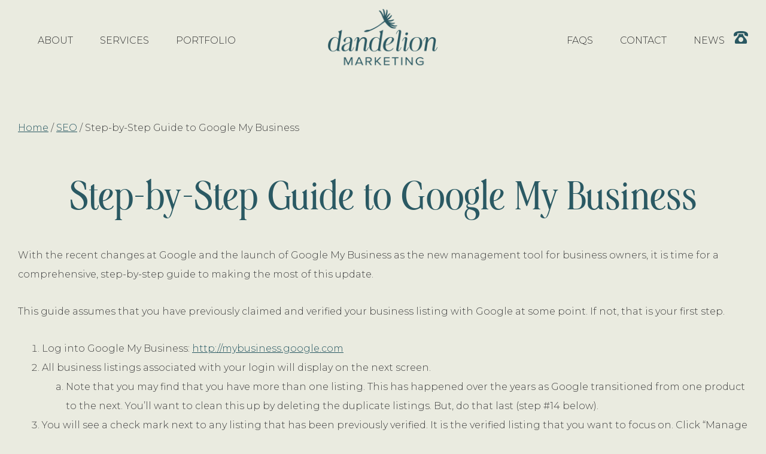

--- FILE ---
content_type: text/html; charset=UTF-8
request_url: https://dandelionmarketing.com/2014/09/google-my-business/
body_size: 48271
content:
<!DOCTYPE html>
<html lang="en-US" prefix="og: http://ogp.me/ns# fb: http://ogp.me/ns/fb#">
<head >
<meta charset="UTF-8" />
<meta name="viewport" content="width=device-width, initial-scale=1" />
<meta name='robots' content='index, follow, max-image-preview:large, max-snippet:-1, max-video-preview:-1' />

	<!-- This site is optimized with the Yoast SEO plugin v26.5 - https://yoast.com/wordpress/plugins/seo/ -->
	<title>Step-by-Step Guide to Google My Business</title>
	<link rel="canonical" href="https://dandelionmarketing.com/2014/09/google-my-business/" />
	<meta name="twitter:label1" content="Written by" />
	<meta name="twitter:data1" content="Alli Summerford" />
	<meta name="twitter:label2" content="Est. reading time" />
	<meta name="twitter:data2" content="4 minutes" />
	<script type="application/ld+json" class="yoast-schema-graph">{"@context":"https://schema.org","@graph":[{"@type":"Article","@id":"https://dandelionmarketing.com/2014/09/google-my-business/#article","isPartOf":{"@id":"https://dandelionmarketing.com/2014/09/google-my-business/"},"author":{"name":"Alli Summerford","@id":"https://dandelionmarketing.com/#/schema/person/5fad83a32402116c8e8162189680bf34"},"headline":"Step-by-Step Guide to Google My Business","datePublished":"2014-09-24T20:23:30+00:00","dateModified":"2017-04-05T19:48:18+00:00","mainEntityOfPage":{"@id":"https://dandelionmarketing.com/2014/09/google-my-business/"},"wordCount":818,"publisher":{"@id":"https://dandelionmarketing.com/#organization"},"image":{"@id":"https://dandelionmarketing.com/2014/09/google-my-business/#primaryimage"},"thumbnailUrl":"https://dandelionmarketing.com/wp-content/uploads/2014/09/google-my-business-logo-250x250px.png","articleSection":["SEO"],"inLanguage":"en-US"},{"@type":"WebPage","@id":"https://dandelionmarketing.com/2014/09/google-my-business/","url":"https://dandelionmarketing.com/2014/09/google-my-business/","name":"Step-by-Step Guide to Google My Business","isPartOf":{"@id":"https://dandelionmarketing.com/#website"},"primaryImageOfPage":{"@id":"https://dandelionmarketing.com/2014/09/google-my-business/#primaryimage"},"image":{"@id":"https://dandelionmarketing.com/2014/09/google-my-business/#primaryimage"},"thumbnailUrl":"https://dandelionmarketing.com/wp-content/uploads/2014/09/google-my-business-logo-250x250px.png","datePublished":"2014-09-24T20:23:30+00:00","dateModified":"2017-04-05T19:48:18+00:00","inLanguage":"en-US","potentialAction":[{"@type":"ReadAction","target":["https://dandelionmarketing.com/2014/09/google-my-business/"]}]},{"@type":"ImageObject","inLanguage":"en-US","@id":"https://dandelionmarketing.com/2014/09/google-my-business/#primaryimage","url":"https://dandelionmarketing.com/wp-content/uploads/2014/09/google-my-business-logo-250x250px.png","contentUrl":"https://dandelionmarketing.com/wp-content/uploads/2014/09/google-my-business-logo-250x250px.png","width":250,"height":250,"caption":"Google My Business logo"},{"@type":"WebSite","@id":"https://dandelionmarketing.com/#website","url":"https://dandelionmarketing.com/","name":"dandelion marketing","description":"","publisher":{"@id":"https://dandelionmarketing.com/#organization"},"potentialAction":[{"@type":"SearchAction","target":{"@type":"EntryPoint","urlTemplate":"https://dandelionmarketing.com/?s={search_term_string}"},"query-input":{"@type":"PropertyValueSpecification","valueRequired":true,"valueName":"search_term_string"}}],"inLanguage":"en-US"},{"@type":"Organization","@id":"https://dandelionmarketing.com/#organization","name":"dandelion marketing, LLC","url":"https://dandelionmarketing.com/","logo":{"@type":"ImageObject","inLanguage":"en-US","@id":"https://dandelionmarketing.com/#/schema/logo/image/","url":"https://dandelionmarketing.com/wp-content/uploads/2019/05/new_dande_logo_circle_4.jpg","contentUrl":"https://dandelionmarketing.com/wp-content/uploads/2019/05/new_dande_logo_circle_4.jpg","width":650,"height":670,"caption":"dandelion marketing, LLC"},"image":{"@id":"https://dandelionmarketing.com/#/schema/logo/image/"},"sameAs":["https://linkedin.com/company/dandelionmarketing"]},{"@type":"Person","@id":"https://dandelionmarketing.com/#/schema/person/5fad83a32402116c8e8162189680bf34","name":"Alli Summerford","image":{"@type":"ImageObject","inLanguage":"en-US","@id":"https://dandelionmarketing.com/#/schema/person/image/","url":"https://secure.gravatar.com/avatar/71bae9342829178cd8a31434c82ea80e09cdb56518dae78b8e929654552300f0?s=96&d=mm&r=g","contentUrl":"https://secure.gravatar.com/avatar/71bae9342829178cd8a31434c82ea80e09cdb56518dae78b8e929654552300f0?s=96&d=mm&r=g","caption":"Alli Summerford"},"url":"https://dandelionmarketing.com/author/adenning/"}]}</script>
	<!-- / Yoast SEO plugin. -->


<link rel='dns-prefetch' href='//fonts.googleapis.com' />
<link rel="alternate" type="application/rss+xml" title="dandelion marketing &raquo; Feed" href="https://dandelionmarketing.com/feed/" />
<link rel="alternate" type="application/rss+xml" title="dandelion marketing &raquo; Comments Feed" href="https://dandelionmarketing.com/comments/feed/" />
<link rel="alternate" title="oEmbed (JSON)" type="application/json+oembed" href="https://dandelionmarketing.com/wp-json/oembed/1.0/embed?url=https%3A%2F%2Fdandelionmarketing.com%2F2014%2F09%2Fgoogle-my-business%2F" />
<link rel="alternate" title="oEmbed (XML)" type="text/xml+oembed" href="https://dandelionmarketing.com/wp-json/oembed/1.0/embed?url=https%3A%2F%2Fdandelionmarketing.com%2F2014%2F09%2Fgoogle-my-business%2F&#038;format=xml" />
<style id='wp-img-auto-sizes-contain-inline-css' type='text/css'>
img:is([sizes=auto i],[sizes^="auto," i]){contain-intrinsic-size:3000px 1500px}
/*# sourceURL=wp-img-auto-sizes-contain-inline-css */
</style>
<link rel='stylesheet' id='genesis-sample-css' href='https://dandelionmarketing.com/wp-content/themes/dm2019/style.css?ver=2.7.1' type='text/css' media='all' />
<style id='wp-emoji-styles-inline-css' type='text/css'>

	img.wp-smiley, img.emoji {
		display: inline !important;
		border: none !important;
		box-shadow: none !important;
		height: 1em !important;
		width: 1em !important;
		margin: 0 0.07em !important;
		vertical-align: -0.1em !important;
		background: none !important;
		padding: 0 !important;
	}
/*# sourceURL=wp-emoji-styles-inline-css */
</style>
<style id='wp-block-library-inline-css' type='text/css'>
:root{--wp-block-synced-color:#7a00df;--wp-block-synced-color--rgb:122,0,223;--wp-bound-block-color:var(--wp-block-synced-color);--wp-editor-canvas-background:#ddd;--wp-admin-theme-color:#007cba;--wp-admin-theme-color--rgb:0,124,186;--wp-admin-theme-color-darker-10:#006ba1;--wp-admin-theme-color-darker-10--rgb:0,107,160.5;--wp-admin-theme-color-darker-20:#005a87;--wp-admin-theme-color-darker-20--rgb:0,90,135;--wp-admin-border-width-focus:2px}@media (min-resolution:192dpi){:root{--wp-admin-border-width-focus:1.5px}}.wp-element-button{cursor:pointer}:root .has-very-light-gray-background-color{background-color:#eee}:root .has-very-dark-gray-background-color{background-color:#313131}:root .has-very-light-gray-color{color:#eee}:root .has-very-dark-gray-color{color:#313131}:root .has-vivid-green-cyan-to-vivid-cyan-blue-gradient-background{background:linear-gradient(135deg,#00d084,#0693e3)}:root .has-purple-crush-gradient-background{background:linear-gradient(135deg,#34e2e4,#4721fb 50%,#ab1dfe)}:root .has-hazy-dawn-gradient-background{background:linear-gradient(135deg,#faaca8,#dad0ec)}:root .has-subdued-olive-gradient-background{background:linear-gradient(135deg,#fafae1,#67a671)}:root .has-atomic-cream-gradient-background{background:linear-gradient(135deg,#fdd79a,#004a59)}:root .has-nightshade-gradient-background{background:linear-gradient(135deg,#330968,#31cdcf)}:root .has-midnight-gradient-background{background:linear-gradient(135deg,#020381,#2874fc)}:root{--wp--preset--font-size--normal:16px;--wp--preset--font-size--huge:42px}.has-regular-font-size{font-size:1em}.has-larger-font-size{font-size:2.625em}.has-normal-font-size{font-size:var(--wp--preset--font-size--normal)}.has-huge-font-size{font-size:var(--wp--preset--font-size--huge)}.has-text-align-center{text-align:center}.has-text-align-left{text-align:left}.has-text-align-right{text-align:right}.has-fit-text{white-space:nowrap!important}#end-resizable-editor-section{display:none}.aligncenter{clear:both}.items-justified-left{justify-content:flex-start}.items-justified-center{justify-content:center}.items-justified-right{justify-content:flex-end}.items-justified-space-between{justify-content:space-between}.screen-reader-text{border:0;clip-path:inset(50%);height:1px;margin:-1px;overflow:hidden;padding:0;position:absolute;width:1px;word-wrap:normal!important}.screen-reader-text:focus{background-color:#ddd;clip-path:none;color:#444;display:block;font-size:1em;height:auto;left:5px;line-height:normal;padding:15px 23px 14px;text-decoration:none;top:5px;width:auto;z-index:100000}html :where(.has-border-color){border-style:solid}html :where([style*=border-top-color]){border-top-style:solid}html :where([style*=border-right-color]){border-right-style:solid}html :where([style*=border-bottom-color]){border-bottom-style:solid}html :where([style*=border-left-color]){border-left-style:solid}html :where([style*=border-width]){border-style:solid}html :where([style*=border-top-width]){border-top-style:solid}html :where([style*=border-right-width]){border-right-style:solid}html :where([style*=border-bottom-width]){border-bottom-style:solid}html :where([style*=border-left-width]){border-left-style:solid}html :where(img[class*=wp-image-]){height:auto;max-width:100%}:where(figure){margin:0 0 1em}html :where(.is-position-sticky){--wp-admin--admin-bar--position-offset:var(--wp-admin--admin-bar--height,0px)}@media screen and (max-width:600px){html :where(.is-position-sticky){--wp-admin--admin-bar--position-offset:0px}}

/*# sourceURL=wp-block-library-inline-css */
</style><style id='global-styles-inline-css' type='text/css'>
:root{--wp--preset--aspect-ratio--square: 1;--wp--preset--aspect-ratio--4-3: 4/3;--wp--preset--aspect-ratio--3-4: 3/4;--wp--preset--aspect-ratio--3-2: 3/2;--wp--preset--aspect-ratio--2-3: 2/3;--wp--preset--aspect-ratio--16-9: 16/9;--wp--preset--aspect-ratio--9-16: 9/16;--wp--preset--color--black: #000000;--wp--preset--color--cyan-bluish-gray: #abb8c3;--wp--preset--color--white: #ffffff;--wp--preset--color--pale-pink: #f78da7;--wp--preset--color--vivid-red: #cf2e2e;--wp--preset--color--luminous-vivid-orange: #ff6900;--wp--preset--color--luminous-vivid-amber: #fcb900;--wp--preset--color--light-green-cyan: #7bdcb5;--wp--preset--color--vivid-green-cyan: #00d084;--wp--preset--color--pale-cyan-blue: #8ed1fc;--wp--preset--color--vivid-cyan-blue: #0693e3;--wp--preset--color--vivid-purple: #9b51e0;--wp--preset--color--light-gray: #f5f5f5;--wp--preset--color--medium-gray: #999;--wp--preset--color--dark-gray: #333;--wp--preset--gradient--vivid-cyan-blue-to-vivid-purple: linear-gradient(135deg,rgb(6,147,227) 0%,rgb(155,81,224) 100%);--wp--preset--gradient--light-green-cyan-to-vivid-green-cyan: linear-gradient(135deg,rgb(122,220,180) 0%,rgb(0,208,130) 100%);--wp--preset--gradient--luminous-vivid-amber-to-luminous-vivid-orange: linear-gradient(135deg,rgb(252,185,0) 0%,rgb(255,105,0) 100%);--wp--preset--gradient--luminous-vivid-orange-to-vivid-red: linear-gradient(135deg,rgb(255,105,0) 0%,rgb(207,46,46) 100%);--wp--preset--gradient--very-light-gray-to-cyan-bluish-gray: linear-gradient(135deg,rgb(238,238,238) 0%,rgb(169,184,195) 100%);--wp--preset--gradient--cool-to-warm-spectrum: linear-gradient(135deg,rgb(74,234,220) 0%,rgb(151,120,209) 20%,rgb(207,42,186) 40%,rgb(238,44,130) 60%,rgb(251,105,98) 80%,rgb(254,248,76) 100%);--wp--preset--gradient--blush-light-purple: linear-gradient(135deg,rgb(255,206,236) 0%,rgb(152,150,240) 100%);--wp--preset--gradient--blush-bordeaux: linear-gradient(135deg,rgb(254,205,165) 0%,rgb(254,45,45) 50%,rgb(107,0,62) 100%);--wp--preset--gradient--luminous-dusk: linear-gradient(135deg,rgb(255,203,112) 0%,rgb(199,81,192) 50%,rgb(65,88,208) 100%);--wp--preset--gradient--pale-ocean: linear-gradient(135deg,rgb(255,245,203) 0%,rgb(182,227,212) 50%,rgb(51,167,181) 100%);--wp--preset--gradient--electric-grass: linear-gradient(135deg,rgb(202,248,128) 0%,rgb(113,206,126) 100%);--wp--preset--gradient--midnight: linear-gradient(135deg,rgb(2,3,129) 0%,rgb(40,116,252) 100%);--wp--preset--font-size--small: 12px;--wp--preset--font-size--medium: 20px;--wp--preset--font-size--large: 20px;--wp--preset--font-size--x-large: 42px;--wp--preset--font-size--normal: 16px;--wp--preset--font-size--larger: 24px;--wp--preset--spacing--20: 0.44rem;--wp--preset--spacing--30: 0.67rem;--wp--preset--spacing--40: 1rem;--wp--preset--spacing--50: 1.5rem;--wp--preset--spacing--60: 2.25rem;--wp--preset--spacing--70: 3.38rem;--wp--preset--spacing--80: 5.06rem;--wp--preset--shadow--natural: 6px 6px 9px rgba(0, 0, 0, 0.2);--wp--preset--shadow--deep: 12px 12px 50px rgba(0, 0, 0, 0.4);--wp--preset--shadow--sharp: 6px 6px 0px rgba(0, 0, 0, 0.2);--wp--preset--shadow--outlined: 6px 6px 0px -3px rgb(255, 255, 255), 6px 6px rgb(0, 0, 0);--wp--preset--shadow--crisp: 6px 6px 0px rgb(0, 0, 0);}:where(.is-layout-flex){gap: 0.5em;}:where(.is-layout-grid){gap: 0.5em;}body .is-layout-flex{display: flex;}.is-layout-flex{flex-wrap: wrap;align-items: center;}.is-layout-flex > :is(*, div){margin: 0;}body .is-layout-grid{display: grid;}.is-layout-grid > :is(*, div){margin: 0;}:where(.wp-block-columns.is-layout-flex){gap: 2em;}:where(.wp-block-columns.is-layout-grid){gap: 2em;}:where(.wp-block-post-template.is-layout-flex){gap: 1.25em;}:where(.wp-block-post-template.is-layout-grid){gap: 1.25em;}.has-black-color{color: var(--wp--preset--color--black) !important;}.has-cyan-bluish-gray-color{color: var(--wp--preset--color--cyan-bluish-gray) !important;}.has-white-color{color: var(--wp--preset--color--white) !important;}.has-pale-pink-color{color: var(--wp--preset--color--pale-pink) !important;}.has-vivid-red-color{color: var(--wp--preset--color--vivid-red) !important;}.has-luminous-vivid-orange-color{color: var(--wp--preset--color--luminous-vivid-orange) !important;}.has-luminous-vivid-amber-color{color: var(--wp--preset--color--luminous-vivid-amber) !important;}.has-light-green-cyan-color{color: var(--wp--preset--color--light-green-cyan) !important;}.has-vivid-green-cyan-color{color: var(--wp--preset--color--vivid-green-cyan) !important;}.has-pale-cyan-blue-color{color: var(--wp--preset--color--pale-cyan-blue) !important;}.has-vivid-cyan-blue-color{color: var(--wp--preset--color--vivid-cyan-blue) !important;}.has-vivid-purple-color{color: var(--wp--preset--color--vivid-purple) !important;}.has-black-background-color{background-color: var(--wp--preset--color--black) !important;}.has-cyan-bluish-gray-background-color{background-color: var(--wp--preset--color--cyan-bluish-gray) !important;}.has-white-background-color{background-color: var(--wp--preset--color--white) !important;}.has-pale-pink-background-color{background-color: var(--wp--preset--color--pale-pink) !important;}.has-vivid-red-background-color{background-color: var(--wp--preset--color--vivid-red) !important;}.has-luminous-vivid-orange-background-color{background-color: var(--wp--preset--color--luminous-vivid-orange) !important;}.has-luminous-vivid-amber-background-color{background-color: var(--wp--preset--color--luminous-vivid-amber) !important;}.has-light-green-cyan-background-color{background-color: var(--wp--preset--color--light-green-cyan) !important;}.has-vivid-green-cyan-background-color{background-color: var(--wp--preset--color--vivid-green-cyan) !important;}.has-pale-cyan-blue-background-color{background-color: var(--wp--preset--color--pale-cyan-blue) !important;}.has-vivid-cyan-blue-background-color{background-color: var(--wp--preset--color--vivid-cyan-blue) !important;}.has-vivid-purple-background-color{background-color: var(--wp--preset--color--vivid-purple) !important;}.has-black-border-color{border-color: var(--wp--preset--color--black) !important;}.has-cyan-bluish-gray-border-color{border-color: var(--wp--preset--color--cyan-bluish-gray) !important;}.has-white-border-color{border-color: var(--wp--preset--color--white) !important;}.has-pale-pink-border-color{border-color: var(--wp--preset--color--pale-pink) !important;}.has-vivid-red-border-color{border-color: var(--wp--preset--color--vivid-red) !important;}.has-luminous-vivid-orange-border-color{border-color: var(--wp--preset--color--luminous-vivid-orange) !important;}.has-luminous-vivid-amber-border-color{border-color: var(--wp--preset--color--luminous-vivid-amber) !important;}.has-light-green-cyan-border-color{border-color: var(--wp--preset--color--light-green-cyan) !important;}.has-vivid-green-cyan-border-color{border-color: var(--wp--preset--color--vivid-green-cyan) !important;}.has-pale-cyan-blue-border-color{border-color: var(--wp--preset--color--pale-cyan-blue) !important;}.has-vivid-cyan-blue-border-color{border-color: var(--wp--preset--color--vivid-cyan-blue) !important;}.has-vivid-purple-border-color{border-color: var(--wp--preset--color--vivid-purple) !important;}.has-vivid-cyan-blue-to-vivid-purple-gradient-background{background: var(--wp--preset--gradient--vivid-cyan-blue-to-vivid-purple) !important;}.has-light-green-cyan-to-vivid-green-cyan-gradient-background{background: var(--wp--preset--gradient--light-green-cyan-to-vivid-green-cyan) !important;}.has-luminous-vivid-amber-to-luminous-vivid-orange-gradient-background{background: var(--wp--preset--gradient--luminous-vivid-amber-to-luminous-vivid-orange) !important;}.has-luminous-vivid-orange-to-vivid-red-gradient-background{background: var(--wp--preset--gradient--luminous-vivid-orange-to-vivid-red) !important;}.has-very-light-gray-to-cyan-bluish-gray-gradient-background{background: var(--wp--preset--gradient--very-light-gray-to-cyan-bluish-gray) !important;}.has-cool-to-warm-spectrum-gradient-background{background: var(--wp--preset--gradient--cool-to-warm-spectrum) !important;}.has-blush-light-purple-gradient-background{background: var(--wp--preset--gradient--blush-light-purple) !important;}.has-blush-bordeaux-gradient-background{background: var(--wp--preset--gradient--blush-bordeaux) !important;}.has-luminous-dusk-gradient-background{background: var(--wp--preset--gradient--luminous-dusk) !important;}.has-pale-ocean-gradient-background{background: var(--wp--preset--gradient--pale-ocean) !important;}.has-electric-grass-gradient-background{background: var(--wp--preset--gradient--electric-grass) !important;}.has-midnight-gradient-background{background: var(--wp--preset--gradient--midnight) !important;}.has-small-font-size{font-size: var(--wp--preset--font-size--small) !important;}.has-medium-font-size{font-size: var(--wp--preset--font-size--medium) !important;}.has-large-font-size{font-size: var(--wp--preset--font-size--large) !important;}.has-x-large-font-size{font-size: var(--wp--preset--font-size--x-large) !important;}
/*# sourceURL=global-styles-inline-css */
</style>

<style id='classic-theme-styles-inline-css' type='text/css'>
/*! This file is auto-generated */
.wp-block-button__link{color:#fff;background-color:#32373c;border-radius:9999px;box-shadow:none;text-decoration:none;padding:calc(.667em + 2px) calc(1.333em + 2px);font-size:1.125em}.wp-block-file__button{background:#32373c;color:#fff;text-decoration:none}
/*# sourceURL=/wp-includes/css/classic-themes.min.css */
</style>
<link rel='stylesheet' id='genesis-sample-fonts-css' href='//fonts.googleapis.com/css?family=Montserrat%3A300%2C300i%2C400%2C400i%2C600%2C600i&#038;ver=2.7.1' type='text/css' media='all' />
<link rel='stylesheet' id='dashicons-css' href='https://dandelionmarketing.com/wp-includes/css/dashicons.min.css?ver=6.9' type='text/css' media='all' />
<link rel='stylesheet' id='custom-fonts-css' href='https://dandelionmarketing.com/wp-content/themes/dm2019/fonts/style.css?ver=2.7.1' type='text/css' media='all' />
<link rel='stylesheet' id='genesis-sample-gutenberg-css' href='https://dandelionmarketing.com/wp-content/themes/dm2019/lib/gutenberg/front-end.css?ver=2.7.1' type='text/css' media='all' />
<link rel='stylesheet' id='gca-column-styles-css' href='https://dandelionmarketing.com/wp-content/plugins/genesis-columns-advanced/css/gca-column-styles.css?ver=6.9' type='text/css' media='all' />
<link rel='stylesheet' id='wp-featherlight-css' href='https://dandelionmarketing.com/wp-content/plugins/wp-featherlight/css/wp-featherlight.min.css?ver=1.3.4' type='text/css' media='all' />
<script type="text/javascript" src="https://dandelionmarketing.com/wp-includes/js/jquery/jquery.min.js?ver=3.7.1" id="jquery-core-js"></script>
<script type="text/javascript" src="https://dandelionmarketing.com/wp-includes/js/jquery/jquery-migrate.min.js?ver=3.4.1" id="jquery-migrate-js"></script>
<link rel="https://api.w.org/" href="https://dandelionmarketing.com/wp-json/" /><link rel="alternate" title="JSON" type="application/json" href="https://dandelionmarketing.com/wp-json/wp/v2/posts/3067" /><link rel="EditURI" type="application/rsd+xml" title="RSD" href="https://dandelionmarketing.com/xmlrpc.php?rsd" />
<meta name="generator" content="WordPress 6.9" />
<link rel='shortlink' href='https://dandelionmarketing.com/?p=3067' />
    
    <script type="text/javascript">
        var ajaxurl = 'https://dandelionmarketing.com/wp-admin/admin-ajax.php';
    </script>
<script>document.documentElement.className += " js";</script>
<!-- BEGIN Google tag (gtag.js) - Google Analytics G4 version -->
<script async src=https://www.googletagmanager.com/gtag/js?id=G-9PP72D7D17></script> 
<script> window.dataLayer = window.dataLayer || []; function gtag(){dataLayer.push(arguments);} gtag('js', new Date()); gtag('config', 'G-9PP72D7D17'); </script>
<!-- END Google tag (gtag.js) - Google Analytics --> <link rel="icon" href="https://dandelionmarketing.com/wp-content/uploads/2024/07/cropped-favicon-2024-seed-element-32x32.png" sizes="32x32" />
<link rel="icon" href="https://dandelionmarketing.com/wp-content/uploads/2024/07/cropped-favicon-2024-seed-element-192x192.png" sizes="192x192" />
<link rel="apple-touch-icon" href="https://dandelionmarketing.com/wp-content/uploads/2024/07/cropped-favicon-2024-seed-element-180x180.png" />
<meta name="msapplication-TileImage" content="https://dandelionmarketing.com/wp-content/uploads/2024/07/cropped-favicon-2024-seed-element-270x270.png" />

<!-- START - Open Graph and Twitter Card Tags 3.3.7 -->
 <!-- Facebook Open Graph -->
  <meta property="og:locale" content="en_US"/>
  <meta property="og:site_name" content="dandelion marketing"/>
  <meta property="og:title" content="Step-by-Step Guide to Google My Business"/>
  <meta property="og:url" content="https://dandelionmarketing.com/2014/09/google-my-business/"/>
  <meta property="og:type" content="article"/>
  <meta property="og:description" content="With the recent changes at Google and the launch of Google My Business as the new management tool for business owners, it is time for a comprehensive, step-by-step guide to making the most of this update. This guide assumes that you have previously claimed and verified your business listing with"/>
  <meta property="og:image" content="https://dandelionmarketing.com/wp-content/uploads/2014/09/google-my-business-logo-250x250px.png"/>
  <meta property="og:image:url" content="https://dandelionmarketing.com/wp-content/uploads/2014/09/google-my-business-logo-250x250px.png"/>
  <meta property="og:image:secure_url" content="https://dandelionmarketing.com/wp-content/uploads/2014/09/google-my-business-logo-250x250px.png"/>
  <meta property="article:published_time" content="2014-09-24T15:23:30-05:00"/>
  <meta property="article:modified_time" content="2017-04-05T14:48:18-05:00" />
  <meta property="og:updated_time" content="2017-04-05T14:48:18-05:00" />
  <meta property="article:section" content="SEO"/>
  <meta property="article:publisher" content="https://www.facebook.com/dandelionmarketingbham/"/>
 <!-- Google+ / Schema.org -->
 <!-- Twitter Cards -->
  <meta name="twitter:title" content="Step-by-Step Guide to Google My Business"/>
  <meta name="twitter:url" content="https://dandelionmarketing.com/2014/09/google-my-business/"/>
  <meta name="twitter:description" content="With the recent changes at Google and the launch of Google My Business as the new management tool for business owners, it is time for a comprehensive, step-by-step guide to making the most of this update. This guide assumes that you have previously claimed and verified your business listing with"/>
  <meta name="twitter:image" content="https://dandelionmarketing.com/wp-content/uploads/2014/09/google-my-business-logo-250x250px.png"/>
  <meta name="twitter:card" content="summary_large_image"/>
 <!-- SEO -->
 <!-- Misc. tags -->
 <!-- is_singular | yoast_seo -->
<!-- END - Open Graph and Twitter Card Tags 3.3.7 -->
	
</head>
<body class="wp-singular post-template-default single single-post postid-3067 single-format-standard wp-custom-logo wp-embed-responsive wp-theme-genesis wp-child-theme-dm2019 wp-featherlight-captions header-full-width full-width-content genesis-breadcrumbs-visible genesis-footer-widgets-visible"><div class="site-container"><ul class="genesis-skip-link"><li><a href="#genesis-content" class="screen-reader-shortcut"> Skip to main content</a></li><li><a href="#genesis-footer-widgets" class="screen-reader-shortcut"> Skip to footer</a></li></ul><header class="site-header"><div class="wrap"><div class="header-icons"><section id="black-studio-tinymce-8" class="widget widget_black_studio_tinymce"><div class="widget-wrap"><div class="textwidget"><p><a href="tel:205-298-7655"><img class="alignnone size-full wp-image-10796" src="https://dandelionmarketing.com/wp-content/uploads/2024/07/icon-phone-element-dk-teal.png" alt="Call dandelion marketing" width="41" height="36" /></a></p>
</div></div></section>
</div><nav class="nav-header-left"><ul id="menu-header-left" class="menu genesis-nav-menu js-superfish"><li id="menu-item-13" class="menu-item menu-item-type-post_type menu-item-object-page menu-item-13"><a href="https://dandelionmarketing.com/about-dandelion/"><span >About</span></a></li>
<li id="menu-item-14" class="menu-item menu-item-type-post_type menu-item-object-page menu-item-14"><a href="https://dandelionmarketing.com/website-design/"><span >Services</span></a></li>
<li id="menu-item-288" class="menu-item menu-item-type-custom menu-item-object-custom menu-item-288"><a href="/portfolio/"><span >Portfolio</span></a></li>
</ul></nav><nav class="nav-header-right"><ul id="menu-header-right" class="menu genesis-nav-menu js-superfish"><li id="menu-item-6783" class="menu-item menu-item-type-post_type menu-item-object-page menu-item-6783"><a href="https://dandelionmarketing.com/faqs/"><span >FAQs</span></a></li>
<li id="menu-item-6784" class="menu-item menu-item-type-post_type menu-item-object-page menu-item-6784"><a href="https://dandelionmarketing.com/contact-us/"><span >Contact</span></a></li>
<li id="menu-item-6785" class="menu-item menu-item-type-post_type menu-item-object-page menu-item-6785"><a href="https://dandelionmarketing.com/blog/"><span >News</span></a></li>
<li id="menu-item-6959" class="menuicon menu-item menu-item-type-custom menu-item-object-custom menu-item-6959"><a href="tel:205-298-7655"><span ><img class="alignnone size-full wp-image-10796" src="https://dandelionmarketing.com/wp-content/uploads/2024/07/icon-phone-element-dk-teal.png" alt="Call dandelion marketing" width="24" height="21" /></span></a></li>
</ul></nav><div class="title-area"><a href="https://dandelionmarketing.com/" class="custom-logo-link" rel="home"><img width="864" height="240" src="https://dandelionmarketing.com/wp-content/uploads/2024/07/dm-logo-2024@2x.png" class="custom-logo" alt="Birmingham web design by dandelion marketing" decoding="async" fetchpriority="high" srcset="https://dandelionmarketing.com/wp-content/uploads/2024/07/dm-logo-2024@2x.png 864w, https://dandelionmarketing.com/wp-content/uploads/2024/07/dm-logo-2024@2x-500x139.png 500w, https://dandelionmarketing.com/wp-content/uploads/2024/07/dm-logo-2024@2x-768x213.png 768w, https://dandelionmarketing.com/wp-content/uploads/2024/07/dm-logo-2024@2x-300x83.png 300w" sizes="(max-width: 864px) 100vw, 864px" /></a><p class="site-title"><a href="https://dandelionmarketing.com/">dandelion marketing</a></p></div></div></header><div class="site-inner"><div class="content-sidebar-wrap"><main class="content" id="genesis-content"><div class="breadcrumb"><span class="breadcrumb-link-wrap"><a class="breadcrumb-link" href="https://dandelionmarketing.com/"><span class="breadcrumb-link-text-wrap">Home</span></a><meta ></span> <span aria-label="breadcrumb separator">/</span> <span class="breadcrumb-link-wrap"><a class="breadcrumb-link" href="https://dandelionmarketing.com/category/seo/"><span class="breadcrumb-link-text-wrap">SEO</span></a><meta ></span> <span aria-label="breadcrumb separator">/</span> Step-by-Step Guide to Google My Business</div><article class="post-3067 post type-post status-publish format-standard has-post-thumbnail category-seo entry" aria-label="Step-by-Step Guide to Google My Business"><header class="entry-header"><h1 class="entry-title">Step-by-Step Guide to Google My Business</h1>
<p class="entry-meta"><time class="entry-time">September 24, 2014</time></p></header><div class="entry-content"><p>With the recent changes at Google and the launch of Google My Business as the new management tool for business owners, it is time for a comprehensive, step-by-step guide to making the most of this update.</p>
<p>This guide assumes that you have previously claimed and verified your business listing with Google at some point. If not, that is your first step.</p>
<ol>
<li>Log into Google My Business: <a href="http://mybusiness.google.com" target="_blank">http://mybusiness.google.com</a></li>
<li>All business listings associated with your login will display on the next screen.
<ol>
<li>Note that you may find that you have more than one listing. This has happened over the years as Google transitioned from one product to the next. You’ll want to clean this up by deleting the duplicate listings. But, do that last (step #14 below).</li>
</ol>
</li>
<li>You will see a check mark next to any listing that has been previously verified. It is the verified listing that you want to focus on. Click “Manage this page” to open that listing.</li>
<li>If your listing is incomplete, you will see a progress bar showing what percentage remains to be done. Keep working until you are at 100%.<br />
<img decoding="async" class="aligncenter size-full wp-image-3068" src="/wp-content/uploads/2014/09/google-my-business-progress-bar.jpg" alt="Google My Business progress bar" width="900" height="143" srcset="https://dandelionmarketing.com/wp-content/uploads/2014/09/google-my-business-progress-bar.jpg 900w, https://dandelionmarketing.com/wp-content/uploads/2014/09/google-my-business-progress-bar-500x79.jpg 500w, https://dandelionmarketing.com/wp-content/uploads/2014/09/google-my-business-progress-bar-768x122.jpg 768w" sizes="(max-width: 900px) 100vw, 900px" /></p>
<ol>
<li>Often adding a profile image is one of the open items. Keep in mind when choosing an image that it will be cropped into a small circle. So, you’ll want a square image, and your logo or some piece of your logo is the best choice in this spot.</li>
<li>Google makes adding your profile cover image a little trickier because it isn’t done in this area. You have to go to your Google+ page to do that. In order to get there, simply choose the “Google+” icon from the group of 6 icons in the upper right. Once there, if you hover over the cover image area, a black “Change cover” button will appear. Click that button and follow the onscreen instructions for uploading your picture. To return to Google My Business, simply click the link in the #1 step above.<br />
<img decoding="async" class="aligncenter size-full wp-image-3069" src="/wp-content/uploads/2014/09/google-my-business-apps.jpg" alt="Google Apps" width="318" height="355" srcset="https://dandelionmarketing.com/wp-content/uploads/2014/09/google-my-business-apps.jpg 318w, https://dandelionmarketing.com/wp-content/uploads/2014/09/google-my-business-apps-268x300.jpg 268w" sizes="(max-width: 318px) 100vw, 318px" /></li>
</ol>
</li>
<li>Click the red “Edit” button in the upper right to review all information in the listing to ensure accuracy. To make changes, click the pencil icon out to the right.</li>
<li>Pay particular attention to the Category section of the Edit screen. You are allowed to choose multiple categories, but are restricted to those offered by Google. Choose all that apply to your business and its products or services, making sure to make the primary business as the “Primary” category.</li>
<li>Upload pictures in the Maps &amp; Search photos area of the Edit screen. These can be pictures of your location, your principals, your products, etc.</li>
<li>Write a well-crafted and descriptive summary of your business for the Introduction section of the Edit screen. Be sure to include words that describe your competitive market and industry, but do not stuff it with keywords.</li>
<li>Be sure to hit “Submit” at the bottom of the Edit screen to save your work.</li>
<li>To return to the main “Manage this page” screen, you can simply click the “My Business” button in the upper left just under the Google logo.</li>
<li>From there, use the Google+ section to share recent news. This can be a piece of news that is on your site. You would introduce the news item and paste in a link to the full information on your site. Whenever you add new content to your site, be sure to come here and share it via the Google+ Share area.</li>
<li>Check and respond to your reviews. The easiest way to manage your reviews is to choose “Reviews” from the grouping of 6 icons in the upper right. <a title="3 Reasons Why You Should Respond to Your Google Reviews" href="/2014/09/respond-google-reviews/" target="_blank">Learn more here about why it is important to reply to your Google reviews</a>.<br />
<img decoding="async" class="aligncenter size-full wp-image-3069" src="/wp-content/uploads/2014/09/google-my-business-apps.jpg" alt="Google Apps" width="318" height="355" srcset="https://dandelionmarketing.com/wp-content/uploads/2014/09/google-my-business-apps.jpg 318w, https://dandelionmarketing.com/wp-content/uploads/2014/09/google-my-business-apps-268x300.jpg 268w" sizes="(max-width: 318px) 100vw, 318px" /></li>
<li>We recommend that the management of this page, including checking and responding to reviews and posting regular updates via Google+ be assigned to someone in your office. You can add and delete managers for your page from the Settings area, which is found to the right of the red Edit button and looks like a gear. Choose “Settings” from the drop down menu offered by clicking on the gear icon. From there, choose “Managers” from the horizontal menu of choices across the top. Simply click the blue “Add managers” button to open the “Invite new managers” window. Type in their email address and click the “Invite” button. Note that any new managers will need to have a Google account in order to manage the page.</li>
<li>Lastly, delete any non-verified duplicate listings. Go to “Manage this page” &gt; go to the Settings dropdown (to the right of the red Edit button) &gt; Choose Settings from the dropdown &gt; go to the very bottom of the page and choose “Delete page.” Do not do this unless you are sure that it is a duplicate of a separate, verified listing.</li>
</ol>
<p>If you’d prefer some assistance, we are <a title="Contact Us" href="/contact-us/" target="_blank">happy to help you with this process</a>.</p>
</div><footer class="entry-footer"></footer></article></main></div></div><div class="footer-widgets" id="genesis-footer-widgets"><h2 class="genesis-sidebar-title screen-reader-text">Footer</h2><div class="wrap"><div class="widget-area footer-widgets-1 footer-widget-area"><section id="black-studio-tinymce-6" class="widget widget_black_studio_tinymce"><div class="widget-wrap"><h3 class="widgettitle widget-title">Connect</h3>
<div class="textwidget"><p>Dandelion Marketing, LLC<br />
1551 Creekstone Circle<br />
Birmingham, AL 35243</p>
<p><a href="https://www.facebook.com/dandelionmarketingbham/" target="_blank" rel="noopener"><img class="alignnone size-full wp-image-10806" src="https://dandelionmarketing.com/wp-content/uploads/2024/07/icon-facebook-circle-dk-teal.png" alt="Connect with dandelion marketing on Facebook" width="36" height="36" /></a> <a href="https://linkedin.com/company/dandelionmarketing" target="_blank" rel="noopener"><img class="alignnone size-full wp-image-10808" src="https://dandelionmarketing.com/wp-content/uploads/2024/07/icon-linkedin-circle-dk-teal.png" alt="Connect with dandelion marketing on LinkedIn" width="36" height="36" /></a> <a href="https://www.instagram.com/dandelionmarketingbham/" target="_blank" rel="noopener"><img class="alignnone size-full wp-image-10807" src="https://dandelionmarketing.com/wp-content/uploads/2024/07/icon-instagram-circle-dk-teal.png" alt="Connect with dandelion marketing on Instagram" width="36" height="36" /></a> <a href="mailto:alli@dandelionmarketing.com" target="_blank" rel="noopener"><img class="alignnone size-full wp-image-10809" src="https://dandelionmarketing.com/wp-content/uploads/2024/07/icon-email-circle-dk-teal.png" alt="Email dandelion marketing" width="36" height="36" /></a> <a href="tel:+12052987655"><img class="alignnone size-full wp-image-10810" src="https://dandelionmarketing.com/wp-content/uploads/2024/07/icon-phone-circle-dk-teal.png" alt="Call us!" width="36" height="36" /></a></p>
</div></div></section>
</div><div class="widget-area footer-widgets-2 footer-widget-area"><section id="black-studio-tinymce-4" class="widget widget_black_studio_tinymce"><div class="widget-wrap"><div class="textwidget"><p><img class="aligncenter size-full wp-image-10814" src="https://dandelionmarketing.com/wp-content/uploads/2024/07/dm-footer-logo-2024.png" alt="Birmingham web design by dandelion marketing" width="179" height="92" /></p>
<p style="text-align: center;"><a href="/newsletter"><button class="button-footer">Get Small Business Tips!</button></a></p>
</div></div></section>
</div><div class="widget-area footer-widgets-3 footer-widget-area"><section id="nav_menu-3" class="widget widget_nav_menu"><div class="widget-wrap"><h3 class="widgettitle widget-title">Web Design</h3>
<div class="menu-header-left-container"><ul id="menu-header-left-1" class="menu"><li class="menu-item menu-item-type-post_type menu-item-object-page menu-item-13"><a href="https://dandelionmarketing.com/about-dandelion/">About</a></li>
<li class="menu-item menu-item-type-post_type menu-item-object-page menu-item-14"><a href="https://dandelionmarketing.com/website-design/">Services</a></li>
<li class="menu-item menu-item-type-custom menu-item-object-custom menu-item-288"><a href="/portfolio/">Portfolio</a></li>
</ul></div></div></section>
<section id="nav_menu-4" class="widget widget_nav_menu"><div class="widget-wrap"><div class="menu-header-right-container"><ul id="menu-header-right-1" class="menu"><li class="menu-item menu-item-type-post_type menu-item-object-page menu-item-6783"><a href="https://dandelionmarketing.com/faqs/">FAQs</a></li>
<li class="menu-item menu-item-type-post_type menu-item-object-page menu-item-6784"><a href="https://dandelionmarketing.com/contact-us/">Contact</a></li>
<li class="menu-item menu-item-type-post_type menu-item-object-page menu-item-6785"><a href="https://dandelionmarketing.com/blog/">News</a></li>
<li class="menuicon menu-item menu-item-type-custom menu-item-object-custom menu-item-6959"><a href="tel:205-298-7655"><img class="alignnone size-full wp-image-10796" src="https://dandelionmarketing.com/wp-content/uploads/2024/07/icon-phone-element-dk-teal.png" alt="Call dandelion marketing" width="24" height="21" /></a></li>
</ul></div></div></section>
<section id="black-studio-tinymce-5" class="widget widget_black_studio_tinymce"><div class="widget-wrap"><div class="textwidget"><p><img class="alignnone size-full wp-image-10818" src="https://dandelionmarketing.com/wp-content/uploads/2024/07/bbb-a-rating-badge-01-white-bg.png" alt="A+ Rating by the Better Business Bureau" width="109" height="42" /></p>
</div></div></section>
</div></div></div><footer class="site-footer"><div class="wrap"><p>&#xA9;&nbsp;2026 dandelion marketing LLC. All Rights Reserved. <a href="https://www.airtightdesign.com/" target="_blank">Atlanta Web Design</a></p></div></footer></div><script type="speculationrules">
{"prefetch":[{"source":"document","where":{"and":[{"href_matches":"/*"},{"not":{"href_matches":["/wp-*.php","/wp-admin/*","/wp-content/uploads/*","/wp-content/*","/wp-content/plugins/*","/wp-content/themes/dm2019/*","/wp-content/themes/genesis/*","/*\\?(.+)"]}},{"not":{"selector_matches":"a[rel~=\"nofollow\"]"}},{"not":{"selector_matches":".no-prefetch, .no-prefetch a"}}]},"eagerness":"conservative"}]}
</script>

<!-- Begin Global Footer Code - LinkedIn -->
<script type="text/javascript">
_linkedin_partner_id = "2981929";
window._linkedin_data_partner_ids = window._linkedin_data_partner_ids || [];
window._linkedin_data_partner_ids.push(_linkedin_partner_id);
</script><script type="text/javascript">
(function(){var s = document.getElementsByTagName("script")[0];
var b = document.createElement("script");
b.type = "text/javascript";b.async = true;
b.src = "https://snap.licdn.com/li.lms-analytics/insight.min.js";
s.parentNode.insertBefore(b, s);})();
</script>
<noscript>
<img height="1" width="1" style="display:none;" alt="" src="https://px.ads.linkedin.com/collect/?pid=2981929&fmt=gif" />
</noscript>
<!-- End Global Footer Code - LinkedIn -->

<!-- Begin Global ActiveCampaign Footer Tracking Code -->
<script type="text/javascript">
    (function(e,t,o,n,p,r,i){e.visitorGlobalObjectAlias=n;e[e.visitorGlobalObjectAlias]=e[e.visitorGlobalObjectAlias]||function(){(e[e.visitorGlobalObjectAlias].q=e[e.visitorGlobalObjectAlias].q||[]).push(arguments)};e[e.visitorGlobalObjectAlias].l=(new Date).getTime();r=t.createElement("script");r.src=o;r.async=true;i=t.getElementsByTagName("script")[0];i.parentNode.insertBefore(r,i)})(window,document,"https://diffuser-cdn.app-us1.com/diffuser/diffuser.js","vgo");
    vgo('setAccount', '90459484');
    vgo('setTrackByDefault', true);

    vgo('process');
</script>
<!-- End Global ActiveCampaign Footer Tracking Code -->

<script type="text/javascript" id="site_tracking-js-extra">
/* <![CDATA[ */
var php_data = {"ac_settings":{"tracking_actid":90459484,"site_tracking_default":1,"site_tracking":1},"user_email":""};
//# sourceURL=site_tracking-js-extra
/* ]]> */
</script>
<script type="text/javascript" src="https://dandelionmarketing.com/wp-content/plugins/activecampaign-subscription-forms/site_tracking.js?ver=6.9" id="site_tracking-js"></script>
<script type="text/javascript" src="https://dandelionmarketing.com/wp-includes/js/hoverIntent.min.js?ver=1.10.2" id="hoverIntent-js"></script>
<script type="text/javascript" src="https://dandelionmarketing.com/wp-content/themes/genesis/lib/js/menu/superfish.min.js?ver=1.7.10" id="superfish-js"></script>
<script type="text/javascript" src="https://dandelionmarketing.com/wp-content/themes/genesis/lib/js/menu/superfish.args.min.js?ver=3.6.1" id="superfish-args-js"></script>
<script type="text/javascript" src="https://dandelionmarketing.com/wp-content/themes/genesis/lib/js/skip-links.min.js?ver=3.6.1" id="skip-links-js"></script>
<script type="text/javascript" id="genesis-sample-responsive-menu-js-extra">
/* <![CDATA[ */
var genesis_responsive_menu = {"mainMenu":"","menuIconClass":"dashicons-before dashicons-menu","subMenu":"Submenu","subMenuIconsClass":"dashicons-before dashicons-arrow-down-alt2","menuClasses":{"combine":[".nav-primary",".nav-header",".nav-header-left",".nav-header-right",".nav-secondary"],"others":[".nav-footer"]}};
//# sourceURL=genesis-sample-responsive-menu-js-extra
/* ]]> */
</script>
<script type="text/javascript" src="https://dandelionmarketing.com/wp-content/themes/dm2019/js/responsive-menus.min.js?ver=2.7.1" id="genesis-sample-responsive-menu-js"></script>
<script type="text/javascript" src="https://dandelionmarketing.com/wp-content/themes/dm2019/js/genesis-sample.js?ver=2.7.1" id="genesis-sample-js"></script>
<script type="text/javascript" src="https://dandelionmarketing.com/wp-content/plugins/wp-featherlight/js/wpFeatherlight.pkgd.min.js?ver=1.3.4" id="wp-featherlight-js"></script>
<script id="wp-emoji-settings" type="application/json">
{"baseUrl":"https://s.w.org/images/core/emoji/17.0.2/72x72/","ext":".png","svgUrl":"https://s.w.org/images/core/emoji/17.0.2/svg/","svgExt":".svg","source":{"concatemoji":"https://dandelionmarketing.com/wp-includes/js/wp-emoji-release.min.js?ver=6.9"}}
</script>
<script type="module">
/* <![CDATA[ */
/*! This file is auto-generated */
const a=JSON.parse(document.getElementById("wp-emoji-settings").textContent),o=(window._wpemojiSettings=a,"wpEmojiSettingsSupports"),s=["flag","emoji"];function i(e){try{var t={supportTests:e,timestamp:(new Date).valueOf()};sessionStorage.setItem(o,JSON.stringify(t))}catch(e){}}function c(e,t,n){e.clearRect(0,0,e.canvas.width,e.canvas.height),e.fillText(t,0,0);t=new Uint32Array(e.getImageData(0,0,e.canvas.width,e.canvas.height).data);e.clearRect(0,0,e.canvas.width,e.canvas.height),e.fillText(n,0,0);const a=new Uint32Array(e.getImageData(0,0,e.canvas.width,e.canvas.height).data);return t.every((e,t)=>e===a[t])}function p(e,t){e.clearRect(0,0,e.canvas.width,e.canvas.height),e.fillText(t,0,0);var n=e.getImageData(16,16,1,1);for(let e=0;e<n.data.length;e++)if(0!==n.data[e])return!1;return!0}function u(e,t,n,a){switch(t){case"flag":return n(e,"\ud83c\udff3\ufe0f\u200d\u26a7\ufe0f","\ud83c\udff3\ufe0f\u200b\u26a7\ufe0f")?!1:!n(e,"\ud83c\udde8\ud83c\uddf6","\ud83c\udde8\u200b\ud83c\uddf6")&&!n(e,"\ud83c\udff4\udb40\udc67\udb40\udc62\udb40\udc65\udb40\udc6e\udb40\udc67\udb40\udc7f","\ud83c\udff4\u200b\udb40\udc67\u200b\udb40\udc62\u200b\udb40\udc65\u200b\udb40\udc6e\u200b\udb40\udc67\u200b\udb40\udc7f");case"emoji":return!a(e,"\ud83e\u1fac8")}return!1}function f(e,t,n,a){let r;const o=(r="undefined"!=typeof WorkerGlobalScope&&self instanceof WorkerGlobalScope?new OffscreenCanvas(300,150):document.createElement("canvas")).getContext("2d",{willReadFrequently:!0}),s=(o.textBaseline="top",o.font="600 32px Arial",{});return e.forEach(e=>{s[e]=t(o,e,n,a)}),s}function r(e){var t=document.createElement("script");t.src=e,t.defer=!0,document.head.appendChild(t)}a.supports={everything:!0,everythingExceptFlag:!0},new Promise(t=>{let n=function(){try{var e=JSON.parse(sessionStorage.getItem(o));if("object"==typeof e&&"number"==typeof e.timestamp&&(new Date).valueOf()<e.timestamp+604800&&"object"==typeof e.supportTests)return e.supportTests}catch(e){}return null}();if(!n){if("undefined"!=typeof Worker&&"undefined"!=typeof OffscreenCanvas&&"undefined"!=typeof URL&&URL.createObjectURL&&"undefined"!=typeof Blob)try{var e="postMessage("+f.toString()+"("+[JSON.stringify(s),u.toString(),c.toString(),p.toString()].join(",")+"));",a=new Blob([e],{type:"text/javascript"});const r=new Worker(URL.createObjectURL(a),{name:"wpTestEmojiSupports"});return void(r.onmessage=e=>{i(n=e.data),r.terminate(),t(n)})}catch(e){}i(n=f(s,u,c,p))}t(n)}).then(e=>{for(const n in e)a.supports[n]=e[n],a.supports.everything=a.supports.everything&&a.supports[n],"flag"!==n&&(a.supports.everythingExceptFlag=a.supports.everythingExceptFlag&&a.supports[n]);var t;a.supports.everythingExceptFlag=a.supports.everythingExceptFlag&&!a.supports.flag,a.supports.everything||((t=a.source||{}).concatemoji?r(t.concatemoji):t.wpemoji&&t.twemoji&&(r(t.twemoji),r(t.wpemoji)))});
//# sourceURL=https://dandelionmarketing.com/wp-includes/js/wp-emoji-loader.min.js
/* ]]> */
</script>
		<script type="text/javascript">
				jQuery('.soliloquy-container').removeClass('no-js');
		</script>
			</body></html>


--- FILE ---
content_type: text/css
request_url: https://dandelionmarketing.com/wp-content/themes/dm2019/style.css?ver=2.7.1
body_size: 48814
content:
/*
Theme Name: Dandelion 2019
Theme URI: https://dandelionmarketing.com/
Description: This is the custom theme based on Sample created for the Genesis Framework.
Author: DesignMe
Author URI: https://www.designmecreative.com/

Version: 1.0

Template: genesis

License: GPL-2.0-or-later
License URI: https://www.gnu.org/licenses/gpl-2.0.html

Text Domain: genesis-sample
*/

/* JUST IN CASE FONT  @import url("https://use.typekit.net/ovg8vhe.css"); */

/* Table of Contents
- HTML5 Reset
	- Baseline Normalize
	- Box Sizing
	- Float Clearing
- Defaults
	- Typographical Elements
	- Headings
	- Objects
	- Gallery
	- Forms
	- Tables
	- Screen Reader Text
- Structure and Layout
	- Site Container
	- Site Inner
- Common Classes
	- Avatar
	- Genesis
	- Search Form
	- Titles
	- WordPress
- Widgets
	- Featured Content
- Plugins
	- Genesis eNews Extended
	- Genesis Simple FAQ
- Skip Links
- Site Header
	- Title Area
- Site Navigation
	- Responsive Menu
	- Header Menu
	- Footer Menu
- Content Area
	- Entry Content
	- Entry Meta
	- Pagination
	- Entry Comments
- Sidebar
- Footer Widgets
- Site Footer
- Media Queries
	- Min-width: 960px
		- Site Header
		- Genesis Menu
		- Responsive Menu
		- Header Menu
		- Site Inner
		- Content
		- Sidebar
		- Author Box
		- After Entry
		- Column Classes
		- Entry Misc.
		- Footer Widgets
- Print Styles
*/

/* HTML5 Reset
---------------------------------------------------------------------------- */

/* normalize.css v8.0.1 | MIT License | github.com/necolas/normalize.css
---------------------------------------------------------------------------- */
/* stylelint-disable */
html{line-height:1.15;-webkit-text-size-adjust:100%}body{margin:0}main{display:block}h1{font-size:2em;margin:.67em 0}hr{box-sizing:content-box;height:0;overflow:visible}pre{font-family:monospace,monospace;font-size:1em}a{background-color:transparent}abbr[title]{border-bottom:none;text-decoration:underline;text-decoration:underline dotted}b,strong{font-weight:bolder}code,kbd,samp{font-family:monospace,monospace;font-size:1em}small{font-size:80%}sub,sup{font-size:75%;line-height:0;position:relative;vertical-align:baseline}sub{bottom:-.25em}sup{top:-.5em}img{border-style:none}button,input,optgroup,select,textarea{font-family:inherit;font-size:100%;line-height:1.15;margin:0}button,input{overflow:visible}button,select{text-transform:none}[type=button],[type=reset],[type=submit],button{-webkit-appearance:button}[type=button]::-moz-focus-inner,[type=reset]::-moz-focus-inner,[type=submit]::-moz-focus-inner,button::-moz-focus-inner{border-style:none;padding:0}[type=button]:-moz-focusring,[type=reset]:-moz-focusring,[type=submit]:-moz-focusring,button:-moz-focusring{outline:1px dotted ButtonText}fieldset{padding:.35em .75em .625em}legend{box-sizing:border-box;color:inherit;display:table;max-width:100%;padding:0;white-space:normal}progress{vertical-align:baseline}textarea{overflow:auto}[type=checkbox],[type=radio]{box-sizing:border-box;padding:0}[type=number]::-webkit-inner-spin-button,[type=number]::-webkit-outer-spin-button{height:auto}[type=search]{-webkit-appearance:textfield;outline-offset:-2px}[type=search]::-webkit-search-decoration{-webkit-appearance:none}::-webkit-file-upload-button{-webkit-appearance:button;font:inherit}details{display:block}summary{display:list-item}[hidden],template{display:none}
/* stylelint-enable */

/* Box Sizing
--------------------------------------------- */

html {
	box-sizing: border-box;
}

*,
*::before,
*::after {
	box-sizing: inherit;
}

/* Float Clearing
--------------------------------------------- */

.author-box::before,
.clearfix::before,
.entry::before,
.entry-content::before,
.footer-widgets::before,
.nav-primary::before,
.nav-secondary::before,
.pagination::before,
.site-container::before,
.site-footer::before,
.site-header::before,
.site-inner::before,
.widget::before,
.wrap::before {
	content: " ";
	display: table;
}

.author-box::after,
.clearfix::after,
.entry::after,
.entry-content::after,
.footer-widgets::after,
.nav-primary::after,
.nav-secondary::after,
.pagination::after,
.site-container::after,
.site-footer::after,
.site-header::after,
.site-inner::after,
.widget::after,
.wrap::after {
	clear: both;
	content: " ";
	display: table;
}


/* Defaults
---------------------------------------------------------------------------- */

/* Typographical Elements
--------------------------------------------- */

html {
	-moz-osx-font-smoothing: grayscale;
	-webkit-font-smoothing: antialiased;
}

body {
	background-color: #eaebe0;
	color: #424242;
	font-family: "Montserrat", sans-serif;
	font-size: 16px;
	font-weight: 300;
	line-height: 2;
	margin: 0;
	overflow-x: hidden;
}

button,
input:focus,
input[type="button"],
input[type="reset"],
input[type="submit"],
textarea:focus,
.button,
.gallery img {
	transition: all 0.2s ease-in-out;
}

a {
	color: #2a5963;
	text-decoration: underline;
	transition: color 0.2s ease-in-out, background-color 0.2s ease-in-out;
}

a:focus,
a:hover {
	color: #424242;
	text-decoration: none;
}

p {
	margin: 0 0 30px;
	padding: 0;
}

ul {
	margin: 0;
	padding: 0;
}

li {
	list-style-type: none;
}

ol li {
	list-style-type: decimal;
}

ol li li {
list-style-type: lower-alpha;
}

ul li {
	list-style-type: disc;
	margin-left: 25px;
}

ul li li {
	list-style-type: circle;
}

ul.ssl-client-space {
	margin-top: -28px;
	padding-bottom: 24px;
}

hr {
	border: none;
	border-collapse: collapse;
	border-top: 1px solid #eee;
	clear: both;
	margin: 30px 0;
}

b,
strong {
	font-weight: 700;
}

cite,
em,
i {
	font-style: italic;
}

mark {
	background: #ddd;
	color: #333;
}

blockquote {
	margin: 20px 0;
	padding: 35px 0 0 75px;
	font-size: 22px;
	line-height: 1.8;
	position: relative;
}

blockquote:before {
  	font-family: "Times New Roman", Times, serif;
	font-weight: bold;
	opacity: .75;
	font-size: 230px;
	position: absolute;
	left: 0;
	top: 0;
	content: '\2018\2018';
	color: #96bdc4;
	letter-spacing: -5px;
	line-height: .7;
	z-index: -1;
}

.sidebar-text { 
	font-family: 'Engrace', serif;
	font-size: 18px;
	color: #424242;
	margin-top: 15px;
	text-transform: none;
	font-weight: normal;
	/*text-align: center;*/
}

.mockup-notice {
	font-size: 24px;
	font-weight: bold;
	color: #657052;
	text-align: center;
}

.asterisk-note {
	font-size: 12px;
}



/* Headings
--------------------------------------------- */

h1,
h2,
h3,
h4,
h5,
h6 {
	font-weight: 300;
	line-height: 1.2;
	margin: 0 0 20px;
	color: #424242;
}

h1 {
	font-family: 'Engrace', serif;
	/*font-size: 68px;*/
	font-size: 80px;
	font-weight: normal;
	text-align: center;
	margin-bottom: 0;
	color: #2a5963;
}

h2 {
	font-size: 42px;
	color: #2a5963;
	text-transform: uppercase;
}

h2.subtitle {
	font-size: 30px;
	color: #424242;
	text-align: center;
}

h2.price-quote {
	font-family: "Montserrat", sans-serif;
	font-size: 42px;
	font-weight: 300;
	text-align: center;
	text-transform: uppercase;
	color: #424242;
	margin-bottom: 20px;
}

.full-form h2 {
	color: #eaebe0;
}

h3 {
	font-family: 'Engrace', serif;
	/*font-size: 36px;*/
	font-size: 42px;
	color: #657052;
	font-weight: normal;
}

.faqs h3 a {
	font-size: 24px;
	color: #424242;
	text-decoration: none;
}

h4 {
	font-size: 24px;
	/*color: #6cbc89;*/
	text-transform: uppercase;
}

.entry-content h4 {
	margin-top: 40px;
}

h5 {
	font-size: 18px;
}

h6 {
	font-size: 16px;
}


/* Contract Furniture Page
--------------------------------------------- */

h2.cf {
	font-family: 'Engrace', serif;
	/*font-size: 68px;*/
	font-size: 80px;
	font-weight: normal;
	text-align: center;
	margin-bottom: 0;
	color: #657052;
}

.cf-paragraph {
	font-size: 26px;
	color: #2a5962;
}

.cf-testimonial-name {
	font-family: 'Engrace', serif;
	font-size: 30px;
	color: #657052;
	text-transform: uppercase;
	line-height: 1.4em;
}

.cf-testimonial-company {
	font-family: "Montserrat", sans-serif;
	font-size: 18px;
	font-weight: 400;
	color: #2a5962;
	text-transform: uppercase;
	line-height: 1em;
}


/* Objects
--------------------------------------------- */

embed,
iframe,
img,
object,
video,
.wp-caption {
	max-width: 100%;
}

img {
	height: auto;
	vertical-align: top;
}

figure {
	margin: 0;
}

/* Gallery
--------------------------------------------- */

.gallery {
	overflow: hidden;
}

.gallery img {
	border: 1px solid #eee;
	height: auto;
	padding: 4px;
}

.gallery img:focus,
.gallery img:hover {
	border: 1px solid #999;
	outline: none;
}

.gallery-columns-1 .gallery-item {
	width: 100%;
}

.gallery-columns-2 .gallery-item {
	width: 50%;
}

.gallery-columns-3 .gallery-item {
	width: 33%;
}

.gallery-columns-4 .gallery-item {
	width: 25%;
}

.gallery-columns-5 .gallery-item {
	width: 20%;
}

.gallery-columns-6 .gallery-item {
	width: 16.6666%;
}

.gallery-columns-7 .gallery-item {
	width: 14.2857%;
}

.gallery-columns-8 .gallery-item {
	width: 12.5%;
}

.gallery-columns-9 .gallery-item {
	width: 11.1111%;
}

.gallery-columns-2 .gallery-item:nth-child(2n+1),
.gallery-columns-3 .gallery-item:nth-child(3n+1),
.gallery-columns-4 .gallery-item:nth-child(4n+1),
.gallery-columns-5 .gallery-item:nth-child(5n+1),
.gallery-columns-6 .gallery-item:nth-child(6n+1),
.gallery-columns-7 .gallery-item:nth-child(7n+1),
.gallery-columns-8 .gallery-item:nth-child(8n+1),
.gallery-columns-9 .gallery-item:nth-child(9n+1) {
	clear: left;
}

.gallery-item {
	float: left;
	margin: 0 0 30px;
	text-align: center;
}

/* Forms
--------------------------------------------- */

input,
select,
textarea {
	background-color: #fff;
	border: 1px solid #ddd;
	color: #424242;
	font-size: 18px;
	font-weight: 300;
	padding: 15px;
	width: 100%;
}

input:focus,
textarea:focus {
	border: 1px solid #999;
	outline: none;
}

input[type="checkbox"],
input[type="image"],
input[type="radio"] {
	width: auto;
}

::-ms-input-placeholder {
	color: #333;
	opacity: 1;
}

:-ms-input-placeholder {
	color: #333;
	opacity: 1;
}

::placeholder {
	color: #333;
	opacity: 1;
}

button,
input[type="button"],
input[type="reset"],
input[type="submit"],
.button {
	background-color: #2a5963;
	border: 0;
	color: #eaebe0;
	cursor: pointer;
	font-size: 20px;
	font-weight: normal;
	padding: 10px 18px;
	text-align: center;
	text-decoration: none;
	white-space: normal;
	width: auto;
	border: 0 solid transparent;
	-moz-border-radius: 4px;
	-webkit-border-radius: 4px;
	border-radius: 4px;
}

.ptsBlock button {
	padding: 10px 18px !important;
}

button.button-dk-teal {
	background-color: #2a5963;
	color: #eaebe0;
}

button.button-dk-green {
	background-color: #657052;
	color: #eaebe0;
}

button.button-footer {
	background-color: #2a5963;
	color: #eaebe0;
}


button:focus,
button:hover,
input[type="button"]:focus,
input[type="button"]:hover,
input[type="reset"]:focus,
input[type="reset"]:hover,
input[type="submit"]:focus,
input[type="submit"]:hover,
.button-dk-teal:focus,
.button-dk-teal:hover {
	background-color: #96bdc4;
	color: #424242;
}

/* Dk Green Button Hover Colors */
.button-dk-green {
	background-color: #c7de9f;
	color: #424242;
}

/* Footer Button Hover Colors */
.button-footer:hover {
	background-color: #c7de9f;
	color: #424242;
}


.entry-content .button:focus,
.entry-content .button:hover {
	color: #eaebe0;
}

.button {
	display: inline-block;
}

.site-container button:disabled,
.site-container button:disabled:hover,
.site-container input:disabled,
.site-container input:disabled:hover,
.site-container input[type="button"]:disabled,
.site-container input[type="button"]:disabled:hover,
.site-container input[type="reset"]:disabled,
.site-container input[type="reset"]:disabled:hover,
.site-container input[type="submit"]:disabled,
.site-container input[type="submit"]:disabled:hover {
	background-color: #eee;
	border-width: 0;
	color: #777;
	cursor: not-allowed;
}

input[type="search"]::-webkit-search-cancel-button,
input[type="search"]::-webkit-search-results-button {
	display: none;
}


/* Tables
--------------------------------------------- */

table {
	border-collapse: collapse;
	border-spacing: 0;
	line-height: 2;
	margin-bottom: 40px;
	width: 100%;
	word-break: break-all;
}

tbody {
	border-bottom: 1px solid #eee;
}

td,
th {
	text-align: left;
}

td {
	border-top: 1px solid #eee;
	padding: 6px;
}

th {
	font-weight: 400;
	padding: 0 6px;
}

td:first-child,
th:first-child {
	padding-left: 0;
}

/* Screen Reader Text
--------------------------------------------- */

.screen-reader-shortcut,
.screen-reader-text,
.screen-reader-text span {
	border: 0;
	clip: rect(0, 0, 0, 0);
	height: 1px;
	overflow: hidden;
	position: absolute !important;
	width: 1px;
	word-wrap: normal !important;
}

.screen-reader-text:focus,
.screen-reader-shortcut:focus,
.widget_search input[type="submit"]:focus {
	background: #fff;
	box-shadow: 0 0 2px 2px rgba(0, 0, 0, 0.6);
	clip: auto !important;
	color: #333;
	display: block;
	font-size: 1em;
	font-weight: 700;
	height: auto;
	padding: 15px 23px 14px;
	text-decoration: none;
	width: auto;
	z-index: 100000; /* Above WP toolbar. */
}

.more-link {
	display: inline-block;
	position: relative;
	margin-bottom: 30px;
}


/* Structure and Layout
---------------------------------------------------------------------------- */

/* Site Container
--------------------------------------------- */

.site-container {
	animation: fadein 1s;
	word-wrap: break-word;
}

@keyframes fadein {

	from {
		opacity: 0;
	}

	to {
		opacity: 1;
	}

}

/* Site Inner
--------------------------------------------- */

.site-inner {
	clear: both;
	margin: 0 auto;
	padding: 30px 0 0;
}

.home .site-inner {
	display: none;
}


/* Common Classes
---------------------------------------------------------------------------- */

/* Avatar
--------------------------------------------- */

.avatar {
	border-radius: 50%;
	float: left;
}

.author-box .avatar,
.alignleft .avatar {
	margin-right: 20px;
}

.alignright .avatar {
	margin-left: 20px;
}

.comment .avatar {
	margin: 0 15px 20px 0;
}

/* Genesis
--------------------------------------------- */

.after-entry,
.archive-description,
.author-box {
	margin-bottom: 40px;
}

.after-entry {
	box-shadow: 0 0 20px rgba(0, 0, 0, 0.05);
	padding: 20px 30px;
}

.after-entry .widget:last-of-type {
	margin-bottom: 0;
}

.breadcrumb {
	border-bottom: 0px solid #eee;
	font-size: 16px;
	margin-bottom: 40px;
	padding-bottom: 10px;
}

.archive-description p:last-child,
.author-box p:last-child {
	margin-bottom: 0;
}

/* Search Form
--------------------------------------------- */

.search-form {
	overflow: hidden;
}

.entry-content .search-form {
	margin-bottom: 40px;
	width: 50%;
}

.post-password-form input[type="submit"],
.search-form input[type="submit"] {
	margin-top: 10px;
}

.widget_search input[type="submit"] {
	border: 0;
	clip: rect(0, 0, 0, 0);
	height: 1px;
	margin: -1px;
	padding: 0;
	position: absolute;
	width: 1px;
}

/* Titles
--------------------------------------------- */

.archive-description .entry-title,
.archive-title,
.author-box-title {
	font-family: 'Engrace', serif;
	font-size: 68px;
	font-weight: normal;
}

h1.entry-title {
	font-family: 'Engrace', serif;
	/*font-size: 68px;*/
	font-size: 80px;
	font-weight: normal;
}

h2.entry-title {
	margin-top: 15px;
}

h1.entry-title a,
.sidebar .widget-title a {
	color: #333;
	text-decoration: none;
}

.entry-title a:focus,
.entry-title a:hover {
	color: #96bdc4;
}

h2.entry-title a {
	color: #2a5963;
	text-decoration: none;
}

.widget-title {
	font-size: 18px;
	font-weight: 300;
	margin-bottom: 20px;
	color: #333;
}

/* WordPress
--------------------------------------------- */

a.aligncenter img {
	display: block;
	margin: 0 auto;
}

a.alignnone {
	display: inline-block;
}

.alignleft {
	float: left;
	text-align: left;
}

.alignright {
	float: right;
	text-align: right;
}

a.alignleft,
a.alignnone,
a.alignright {
	max-width: 100%;
}

img.centered,
.aligncenter {
	display: block;
	margin: 0 auto 30px;
}

img.alignnone,
.alignnone {
	margin-bottom: 15px;
}

a.alignleft,
img.alignleft,
.wp-caption.alignleft {
	margin: 0 20px 20px 0;
}

a.alignright,
img.alignright,
.wp-caption.alignright {
	margin: 0 0 20px 20px;
}

.gallery-caption,
.wp-caption-text {
	font-size: 14px;
	font-weight: 300;
	margin: 0;
	text-align: center;
}

.entry-content p.wp-caption-text {
	margin-bottom: 0;
}

.entry-content .wp-audio-shortcode,
.entry-content .wp-playlist,
.entry-content .wp-video {
	margin: 0 0 30px;
}

/* Widgets
---------------------------------------------------------------------------- */

.widget {
	margin-bottom: 40px;
}

.widget p:last-child,
.widget ul > li:last-of-type {
	margin-bottom: 0;
}

.widget ul > li {
	margin-bottom: 10px;
}

.widget ul > li:last-of-type {
	padding-bottom: 0;
}

.widget ol > li {
	list-style-position: inside;
	list-style-type: decimal;
	padding-left: 20px;
	text-indent: -20px;
}

.widget li li {
	border: 0;
	margin: 0 0 0 30px;
	padding: 0;
}

.widget_calendar table {
	width: 100%;
}

.widget_calendar td,
.widget_calendar th {
	text-align: center;
}

/* Featured Content
--------------------------------------------- */
/*
.featured-content .entry {
	margin-bottom: 20px;
}

.featured-content .entry:last-of-type {
	border-bottom: none;
	margin-bottom: 0;
}

.featured-content .entry-title {
	font-size: 16px;
	margin-bottom: 5px;
	margin-top: 10px;
}

*/

/* Plugins
---------------------------------------------------------------------------- */

/* Genesis eNews Extended
--------------------------------------------- */

.after-entry .enews {
	text-align: center;
	padding: 10px;
}

.sidebar .enews {
	background-color: #f5f5f5;
	padding: 30px;
}

.enews-widget input {
	font-size: 16px;
	margin-bottom: 10px;
}

.after-entry .enews-widget input {
	text-align: center;
}

.enews-widget input[type="submit"] {
	margin: 0;
	width: 100%;
}

.enews form + p {
	margin-top: 20px;
}

/* Genesis Simple FAQ
--------------------------------------------- */

.gs-faq__question {
	background: transparent;
	border-bottom: 1px solid #eee;
	color: #333;
	padding-left: 0;
	padding-right: 0;
}

.gs-faq__question:focus,
.gs-faq__question:hover {
	background: transparent;
	color: #68c0bc;
}

.gs-faq__question::after {
	content: "\f132";
	font-family: dashicons; /* stylelint-disable-line font-family-no-missing-generic-family-keyword */
	float: right;
}

.gs-faq__question.gs-faq--expanded::after {
	content: "\f460";
}


/* Skip Links
---------------------------------------------------------------------------- */

.genesis-skip-link {
	margin: 0;
}

.genesis-skip-link .skip-link-hidden {
	display: none;
	visibility: hidden;
}

.genesis-skip-link li {
	height: 0;
	list-style: none;
	width: 0;
}

/* Display outline on focus */
:focus {
	color: #333;
	outline: #ccc solid 1px;
}


/* Site Header
---------------------------------------------------------------------------- */

.site-header {
	background-color: #eaebe0;
	padding: 15px 0 0	 0;
}


/* Title Area
--------------------------------------------- */

.title-area {
	float: left;
	padding-bottom: 25px;
	padding-top: 25px;
}

.wp-custom-logo .title-area {
	max-width: 350px;
	padding-bottom: 0;
	padding-top: 0;
	width: 100%;
}

.wp-custom-logo .title-area img {
	width: auto;
}

.site-title {
	font-size: 20px;
	font-weight: 600;
	line-height: 1;
	margin-bottom: 0;
}

.site-title a,
.site-title a:focus,
.site-title a:hover {
	color: #333;
	text-decoration: none;
}

.site-description,
.wp-custom-logo .site-title {
	border: 0;
	clip: rect(0, 0, 0, 0);
	height: 1px;
	overflow: hidden;
	position: absolute !important;
	width: 1px;
	word-wrap: normal !important;
}


/* SITE NAVIGATION
---------------------------------------------------------------------------- */

/* General Navigation */

.genesis-nav-menu {
	clear: both;
/*	line-height: 1; */
	width: 100%;
}

.genesis-nav-menu .menu-item {
	display: block;
	float: none;
	position: relative;
}

.genesis-nav-menu a {
	color: #333;
	display: block;
	font-size: 16px;
	font-weight: 300;
/*	outline-offset: -1px; */
	padding-bottom: 12px;
	padding-top: 12px;
	text-decoration: none;
	text-transform: uppercase;
}

.genesis-nav-menu a:focus,
.genesis-nav-menu a:hover,
.genesis-nav-menu .current-menu-item > a,
.genesis-nav-menu .sub-menu .current-menu-item > a:focus,
.genesis-nav-menu .sub-menu .current-menu-item > a:hover {
	color: #333;
	text-decoration: none;
	border-bottom: 10px solid #2A5962;
}

.genesis-nav-menu .sub-menu,
.genesis-nav-menu .sub-menu a {
	width: 100%;
}

.genesis-nav-menu .sub-menu {
	clear: both;
	display: none;
	left: -9999px;
	margin: 0;
	opacity: 1;
	padding-left: 15px;
	position: static;
	z-index: 99;
}

.genesis-nav-menu .sub-menu a {
	background-color: #fff;
	font-size: 14px;
	position: relative;
	word-wrap: break-word;
}

.genesis-nav-menu .menu-item:focus,
.genesis-nav-menu .menu-item:hover {
	position: relative;
}

.genesis-nav-menu .menu-item:hover > .sub-menu {
	display: block;
	left: auto;
	opacity: 1;
}



/* Responsive Menu
--------------------------------------------- */

.menu .menu-item:focus {
	position: static;
}

.menu .menu-item > a:focus + ul.sub-menu,
.menu .menu-item.sfHover > ul.sub-menu {
	left: auto;
	opacity: 1;
}

.genesis-responsive-menu {
	display: none;
	position: relative;
}

.genesis-responsive-menu .genesis-nav-menu .menu-item:hover > .sub-menu {
	display: none;
}

.menu-toggle,
.sub-menu-toggle {
	background-color: transparent;
	border-width: 0;
	color: #333;
	display: block;
	margin: 0 auto;
	overflow: hidden;
	text-align: center;
	visibility: visible;
}

.menu-toggle:focus,
.menu-toggle:hover,
.sub-menu-toggle:focus,
.sub-menu-toggle:hover {
	background-color: transparent;
	border-width: 0;
	color: #2a5963;
}

.menu-toggle {
	float: right;
	line-height: 20px;
	margin-bottom: 10px;
	margin-top: 10px;
	padding: 15px 0;
	position: relative;
	z-index: 1000;
}

.menu-toggle.activated::before {
	content: "\f335";
}

.site-header .menu-toggle::before {
	float: none;
	padding-right: 20px;
	position: relative;
	text-rendering: auto;
	top: 1px;
	color: #2a5963;
}

.sub-menu-toggle {
	float: right;
	padding: 9px 10px;
	position: absolute;
	right: 0;
	top: 0;
	z-index: 100;
}

.sub-menu .sub-menu-toggle {
	padding: 12px 10px;
}

.sub-menu-toggle::before {
	display: inline-block;
	text-rendering: auto;
	transform: rotate(0);
	transition: transform 0.25s ease-in-out;
}

.sub-menu-toggle.activated::before {
	transform: rotate(180deg);
}

/* Primary Menu
--------------------------------------------- */

.nav-primary {
	clear: left;
	padding-bottom: 15px;
	padding-top: 15px;
	width: 100%;
}

/* Secondary Menu
--------------------------------------------- */

.nav-secondary {
	margin-top: 10px;
}

.nav-secondary .genesis-nav-menu {
	line-height: 1.5;
}

.nav-secondary .menu-item {
	display: inline-block;
}

.nav-secondary a {
	margin-left: 10px;
	margin-right: 10px;
	padding: 0;
}

/*  Split Header Navigation
--------------------------------------------- */

.nav-header {
	background-color: transparent;
}

.site-header .sub-menu .sub-menu {
	margin-top: -51px;
}

.site-header .genesis-nav-menu li li {
	margin-left: 0;
}

/*  Header Left & Right Navigation
--------------------------------------------- */

.nav-header-left,
.nav-header-right {
	margin-top: 40px;
}

.nav-header-left a,
.nav-header-right a {
	padding: 17px 0 10px;
	border-bottom: 10px solid #eaebe0;
}

.nav-header-left .menu-item,
.nav-header-right .menu-item {
	padding: 0 18px;
}


.nav-header-left {
	float: left;
	text-align: left;
	width: 35%;
}

.nav-header-right {
	float: right;
	text-align: right;
	width: 35%;
}

.menuicon.menu-item {
	/* padding: 0 0 0 10px; */
	padding: 0 0 0 50px;
	margin: 0;
}

.menuicon a:focus,
.menuicon a:hover,
.menuicon .current-menu-item > a {
	border-bottom: none;
}

.menuicon img.alignnone {
	margin: 0;
}


/* HOME PAGE WIDGETS 
---------------------------------------------------------------------------- */
/* Home Image Widget */

.home-image {
	font-family: 'Engrace', serif;
	width: 100%;
	float: left;
	clear: both;
	margin-top: 120px;
	position: relative;
	font-weight: 300;
	font-style: italic;

}

.home-image .widget {
	margin-bottom: 0;
	position: relative;
}

.home-image .widget:nth-child(1) {
	display: block;
}

.home-image .widget:nth-child(2) {
	display: none;
}

.home-image .widget:last-child {
	position: absolute;
	top: 50%;
/*	bottom: 60%; */
	text-align: center;
	width: 100%;
}
.home-image .widget-title {
	font-size: 161px;
	line-height: 1;	
	font-weight: 300;
	font-style: italic;
	margin-bottom: 0;
	word-spacing: .2em;
    letter-spacing: -1px;
	color: #eaebe0 !important;
}

.home-image h2 {
	font-size: 90px;
	line-height: 0.9;
	word-spacing: .1em;
	color: #eaebe0 !important;
	text-transform: none;
	font-weight: 300;
	font-style: italic;
}

.home-image img {
	width: 100%;
}

/* Home Top Widget */

.home-top {
	width: 100%;
	float: left;
	clear: both;
	background-color: #96bdc4;
	padding: 50px 0 15px;
}

.home-top .widget-title {
	font-family: 'Engrace', serif;
	text-align: center;
	/*font-size: 68px;*/
	font-size: 80px;
	margin-bottom: 0;
	color: #2a5963;
	font-weight: normal;
}

.home-top h2 {
	font-size: 30px;
	text-transform: uppercase;
	text-align: center;
	color: #333;
}

.home-top .homecolumns {
	-webkit-column-count: 2;
    -moz-column-count: 2;
	column-count: 2;
  	-webkit-column-gap: 40px; /* Chrome, Safari, Opera */
  	-moz-column-gap: 40px; /* Firefox */
  	column-gap: 40px;

}

.home-top .one-half {
	width: 45%;
	float: right;
}

.home-top .first {
	float: left;
}

/* Home Middle Widget */

.home-middle {
	float: left;
	clear: both;
	width: 100%;
	text-align: center;
	margin: 75px 0 40px;
	font-size: 14px;
	line-height: 1.625;
}


.home-middle h2,
.entry-content h5 {
	font-family: 'Engrace', serif;
	/*font-size: 28px;*/
	font-size: 34px;
	color: #2a5963;
	margin-top: 15px;
	text-transform: none;
	text-align: center;
	font-weight: normal;	
}

.home-middle h2,
.home-middle p,
.home-middle .aligncenter {
	margin-bottom: 10px;
}

/* Home Featured-News Widget */

.home-featured .entry-title {
	font-family: "Montserrat", sans-serif;	
	font-size: 16px;
	text-transform: uppercase;
}

.home-featured .entry-title a {
	color: #333;
}

.home-featured {
	float: left;
	clear: both;
	width: 100%;
	background: url(images/newsbkg-02.jpg) no-repeat center 80px;
	background-size: 100%;
	text-align: center;
}

.home-featured .entry {
	width: 32%;
	float: left;
	clear: none;
	background-color: #eaebe0;
	margin: 90px 0 0 2%;
	padding: 10px;
}
.home-featured .entry:first-of-type {
	margin: 90px 0 0 0;
}

.home-featured .aligncenter {
	margin-bottom: 15px;
}

.home-bottom,
#pricequote {
	float: left;
	clear: both;
	width: 100%;
	text-align: center;
}

.home-bottom #price-quote,
.services #price-quote {
	padding: 105px 0;
	background: #eaebe0 url(images/dandelionicon-04.png) no-repeat center center;
	float: left;
	clear: both;
	width: 100%;
}

.home-bottom .wrap {
	width: 960px;
	margin: 0 auto;
}


#pricequote form {
	width: 960px;
	max-width: 100%;
	margin: 0 auto;
	float: none;
}
/*
#pricequote form,
#pricequote .frm_submit {
    padding-top: 105px;
}
*/

.home-middle .widget-title,
.home-featured .widget-title,
.home-bottom .widget-title {
	font-size: 42px;
	text-align: center;
	text-transform: uppercase;
	font-family: "Montserrat", sans-serif;	
}


/* Home Bottom Widget */

/* CONTENT AREAS
---------------------------------------------------------------------------- */

/* Entry Content
--------------------------------------------- */

.entry {
	margin-bottom: 40px;
}

.entry-content ol,
.entry-content ul {
	margin-bottom: 30px;
	padding-left: 40px;
}

.entry-content ol > li {
	list-style-type: decimal;
}

.entry-content ol > li li {
	list-style-type: lower-alpha;
}

.entry-content ul > li {
	list-style-type: disc;
}

.entry-content ol ul > li,
.entry-content ul ul > li {
	list-style-type: circle;
}

.entry-content ol ol,
.entry-content ul ul {
	margin-bottom: 0;
}

.entry-content code {
	background-color: #f5f5f5;
}

.content .sticky {
	background-color: #f5f5f5;
	padding: 30px;
}

/* Entry Meta
--------------------------------------------- */


p.entry-meta {
	font-family: "Montserrat", sans-serif;
	margin: 0;
	line-height: 1.4;
}

p .entry-time {
	font-family: 'Engrace', serif;
	font-size: 18px;
	color: #67c0bc;
	text-align: center;
	font-weight: normal;
	display: none; /* added jul 11 2023 */
	
}

p .entry-categories a {
	font-size: 18px;
	color: #333;
	text-decoration: none;
	text-transform: uppercase;
}

.entry-header {
	margin-bottom: 35px;
}

.entry-header .entry-meta {
	margin-bottom: 20px;
}

.entry-footer .entry-meta {
	border-top: 1px solid #eee;
	padding-top: 20px;
}

.single-post .entry-header .entry-meta {
	display: none;
}

.entry-categories,
.entry-tags {
	display: block;
}

.entry-comments-link::before {
	content: "\2014";
	margin: 0 6px 0 2px;
}

/* Pagination
--------------------------------------------- */

.pagination {
	clear: both;
	margin: 60px 0;
}

.adjacent-entry-pagination {
	margin-bottom: 0;
}

.archive-pagination li {
	display: inline;
}

.archive-pagination li a {
	background-color: #2a5963;
	color: #eaebe0;
	cursor: pointer;
	display: inline-block;
	font-size: 16px;
	font-weight: 600;
	margin-bottom: 4px;
	padding: 8px 12px;
	text-decoration: none;
}

.archive-pagination li a:focus,
.archive-pagination li a:hover,
.archive-pagination li.active a {
	background-color: #96bdc4;
	color: #424242;
}

.project-archive .pagination {
	display: none;
}

/* Entry Comments
--------------------------------------------- */

.comment-respond,
.entry-comments,
.entry-pings {
	margin-bottom: 40px;
}

.comment-list li {
	padding: 40px 0 0 30px;
}

.comment-list .depth-1 {
	padding-left: 0;
}

.comment-header {
	margin-bottom: 30px;
}

.comment-content {
	clear: both;
}

.comment-content ul > li {
	list-style-type: disc;
}

.comment-respond input[type="email"],
.comment-respond input[type="text"],
.comment-respond input[type="url"] {
	width: 50%;
}

.comment-respond label {
	display: block;
	margin-right: 12px;
}

.comment-header p {
	margin-bottom: 0;
}

.entry-pings .reply {
	display: none;
}

.comment-form-cookies-consent label {
	display: inline;
	padding-left: 10px;
}

/* Sidebar
---------------------------------------------------------------------------- */

.sidebar {
	font-size: 16px;
	line-height: 1.5;
}

.sidebar .widget {
	margin-bottom: 40px;
}

.sidebar p {
	margin-bottom: 20px;
}

/* Footer Widgets
---------------------------------------------------------------------------- */

.footer-widgets {
	color: #333;
	background-color: #96bdc4;
	clear: both;
	padding: 60px 0 0 0;
	line-height: 1.5;
}
.footer-widgets .widget-title {
	font-family: 'Engrace', serif;	
	/*font-size: 26px;*/
	font-size: 28px;
	margin-bottom: 0;
	font-weight: normal;
	color: #2a5963;
}
.footer-widgets-1,
.footer-widgets-3 {
	width: 275px;
	float: left;
	clear: none;
}

.footer-widgets .widget:last-child {
	margin-bottom: 0;
}

.footer-widgets-3 {
	float: right;
}

.footer-widgets-2 {
	width: calc(100% - 550px);
	float: left;
	clear: none;
	text-align: center;
}

.footer-widgets-3 .widget:first-child {
	margin-bottom: 0;
}
.footer-widgets-3 .menu {
	padding: 5px 0;
}
.footer-widgets-3 .menu li {
	display: inline;
	float: left;
	clear: none;
	padding: 0 10px;
	border-left: 1px solid #424242;
	font-size: 16px;
	line-height: 1.5;
	margin: 0;
}

.footer-widgets-3 .menu li:first-child {
	padding-left: 0;
	border-left: none;
}

.footer-widgets-3 .menu a {
	padding: 5px 0;
	color: #424242;
	text-decoration: none;
}

.footer-widgets-3 .menu .menuicon {
	display: none;
}

/* Site Footer
---------------------------------------------------------------------------- */

.site-footer {
	background-color: #96bdc4;
	color: #333;
	font-size: 12px;
	line-height: 1.5;
	padding: 0 0 30px;
	text-align: center;
}

.site-footer p {
	margin-bottom: 0;
}

/* TOP IMAGE */

.after-header-image {
	float: left;
	clear: both;
	margin-top: 110px;
	width: 100%;
}

.after-header-image img {
	width: 100%;
}

/* ABOUT PAGE
---------------------------------------------------------------------------- */

.about-team-name {
	font-family: 'Engrace', serif;
	/*font-size: 28px;*/
	font-size: 34px;
	font-weight: 400;
	text-align: center;
	line-height: .8em;
	color: #2a5963;
}

.about-team-title {
	font-family: "Montserrat", sans-serif;
	font-size: 20px;
	text-align: center;
	text-transform: uppercase;
	line-height: .8em;
}

@media all and (min-width: 1405px) {
	.about-bios {
		margin-left: 150px;
		margin-right: 150px;
	}
}



/*
.blog-page .entry-categories a {
    text-decoration: none;
}

*/

/* BLOG PAGE */

.image-container {
	width: 200px;
	float: left;
	clear: none;
	text-align: center;
	margin-right: 40px;
}

.image-container img {
	margin: 0 0 15px 0;
}


/* PROJECT PORTFOLIO */

.archive .dp_project {
	width: 31%;
	float: left;
	clear: none;
	margin: 1.16%;
	padding-bottom: 30px;
}

.archive .dp_project img {
	width: 100%;
}


.soliloquy-container {
	margin-bottom: 0 !important;
}

.carousel-container {
		background-color: #2a5963;
		padding: 30px 0;
}
.project-carousel h2 {
	text-align: center;
}

.project-carousel  {
	margin-top: 20px;
}

.project-archive h2.entry-title {
	font-family: "Montserrat", sans-serif;
	font-size: 16px;
	margin: 10px 0 0 0;
	text-align: center;
	color: #333;
	text-transform: uppercase;
}

.project-archive h2.entry-title a {
	color: #333;
}

.single-dp_project p {
	text-align: center;
}

.clientquote {
	max-width: 900px;
	margin: 0 auto;
}
/*
.client-proof .client-content img {
	width: 2000px;
	max-width: none;
}
*/
.client-proof .client-content {
	overflow-x: scroll;
}

.quote600 {
	max-width: 600px;
	margin: 0 auto;
}

.clientquote blockquote {
/*	text-align: center; 
	padding: 0 100px; */
}

/* .clientquote blockquote:after {
  	font-family: "Times New Roman", Times, serif;
	font-weight: bold;
	opacity: .75;
	font-size: 230px;
	position: absolute;
	left: 0;
	top: 0;
	content: '\2019\2019';
	color: #68c0bc;
	letter-spacing: -5px;
	line-height: .7;
	z-index: -1;
}
*/

button.ctabutton {
	text-align: center;
	margin: 50px auto 0;
	color: #eaebe0;
	display: block;
	
}

button.ctabutton a {
	color: #eaebe0;
	text-transform: uppercase;
	text-decoration: none;
}

button.ctabutton:hover a {
	color: #424242;
	text-transform: uppercase;
	text-decoration: none;
}


/* Search Archives */

.search-archives {
	width: 480px;
	margin: 0 auto;
}

.search-archives .widget-title {
	visibility: hidden;
}

/* CONTACT FORM */
#form_contact-form {
	width: 960px;
	margin: 0 auto;
}

/* HEADER ICONS */
.header-icons {
	width: calc(50% - 12px);
	float: right;
	text-align: left;
	display: none;
}

.single-dp_project .header-icons p {
	text-align: left !important;
}

.single-dp_client h1 a {
	font-weight: initial;
	text-decoration: none;
	color: #2a5963;
}

.single-dp_client h1 {
	margin-bottom: 60px;
}
.entry.contactus  {
	margin-bottom: 0;
}
.full-form {
	 width: 100vw;
	 position: relative;
	 margin-left: -50vw;
	 padding: 50px 0 30px 0;
	 left: 50%;
	background-color: #2a5963;
	color: #eaebe0;
	float: left;
	clear: both;
}

.entry.no-space-after {
	margin-bottom: 0;
}

/* instagram feed post */

#instagram-embed-0 {
    margin: 0 auto !important;
}

.ufaq-faq-category-title h4 {
    font-size: 42px;
    color: #2a5963;
    text-transform: uppercase;
}

/* Media Queries
---------------------------------------------------------------------------- */

/* @media only screen and (min-width: 1300px) {  */

	/* Site Header
	--------------------------------------------- */

	.site-header {
		position: fixed;
		width: 100%;
		z-index: 9999;
	}

	/* Genesis Menu
	--------------------------------------------- */

	.genesis-nav-menu .menu-item {
		display: inline-block;
	}

	.genesis-nav-menu .menu-item:focus,
	.genesis-nav-menu .menu-item:hover {
		position: relative;
	}

	.genesis-nav-menu > .menu-bold > a {
		font-weight: 700;
	}

	.genesis-nav-menu > .menu-highlight > a {
		background-color: #333;
		border-radius: 3px;
		color: #fff;
		font-weight: 600;
		margin-left: 15px;
		padding-left: 20px;
		padding-right: 20px;
	}

	.genesis-nav-menu > .menu-highlight > a:focus,
	.genesis-nav-menu > .menu-highlight > a:hover {
		background-color: #68c0bc;
	}

	.genesis-nav-menu .sub-menu,
	.genesis-nav-menu .sub-menu a {
		width: 180px;
	}

	.genesis-nav-menu .sub-menu {
		border-top: 1px solid #eee;
		opacity: 0;
		padding-left: 0;
		position: absolute;
		transition: opacity 0.4s ease-in-out;
	}

	.genesis-nav-menu .sub-menu a {
		border: 1px solid #eee;
		border-top: 0;
		padding-bottom: 15px;
		padding-top: 15px;
	}

	.genesis-nav-menu .sub-menu .sub-menu {
		margin: -46px 0 0 179px;
	}

	/* Responsive Menu
	--------------------------------------------- */

	.genesis-responsive-menu {
		display: block;
		padding-top: 0;
	}

	.menu-toggle,
	.sub-menu-toggle {
		display: none;
		visibility: hidden;
	}

	/* Header Menu
	--------------------------------------------- */

	.nav-primary {
		clear: none;
		float: right;
		width: auto;
	}

	.nav-primary .genesis-nav-menu a {
		padding-left: 15px;
		padding-right: 15px;
	}

	/* Site-Inner
	--------------------------------------------- */

	.site-inner,
	.wrap {
		margin: 0 auto;
		max-width: 1280px;
		padding-left: 0;
		padding-right: 0;
	}

	/* Content
	--------------------------------------------- */

	.content {
		float: left;
		margin-top: 40px;
	}

	.sidebar-content .content {
		float: right;
	}

	.full-width-content .content,
	.landing-page .content {
		float: none;
		margin-left: auto;
		margin-right: auto;
	}

	/* Sidebar
	--------------------------------------------- */

	.sidebar {
		float: right;
		width: 30%;
	}

	.sidebar-content .sidebar {
		float: left;
	}

	/* Author Box
	--------------------------------------------- */

	.author-box {
		background-color: #f5f5f5;
		padding: 30px;
	}

	/* After Entry
	--------------------------------------------- */

	.after-entry {
		padding: 40px 60px;
	}

	.after-entry .enews {
		padding-left: 30px;
		padding-right: 30px;
	}

	/* Column Classes
	--------------------------------------------- */

	.five-sixths,
	.four-sixths,
	.one-fourth,
	.one-half,
	.one-sixth,
	.one-third,
	.three-fourths,
	.three-sixths,
	.two-fourths,
	.two-sixths,
	.two-thirds {
		float: left;
		margin-left: 2.564102564102564%;
	}

	.one-half,
	.three-sixths,
	.two-fourths {
		width: 48.717948717948715%;
	}

	.one-third,
	.two-sixths {
		width: 31.623931623931625%;
	}

	.four-sixths,
	.two-thirds {
		width: 65.81196581196582%;
	}

	.one-fourth {
		width: 23.076923076923077%;
	}

	.three-fourths {
		width: 74.35897435897436%;
	}

	.one-sixth {
		width: 14.52991452991453%;
	}

	.five-sixths {
		width: 82.90598290598291%;
	}

	.first {
		clear: both;
		margin-left: 0;
	}

	/* Entry Misc.
	--------------------------------------------- */

	.after-entry,
	.archive-description,
	.author-box,
	.comment-respond,
	.entry,
	.entry-comments,
	.entry-pings {
		margin-bottom: 20px;
	}
	
	.blog-page .entry {
		margin-bottom: 60px;
	}

	/* Footer Widgets
	--------------------------------------------- */

	.footer-widgets .wrap {
		max-width: 1280px;
	}

	.footer-widget-area {
		margin-bottom: 0;
	}
/*
}
	*/
@media only screen and (max-width: 1300px) {
	.site-inner,
	.wrap {
		max-width: 100%;
		padding-left: 30px;
		padding-right: 30px;
	}
	
	.wp-custom-logo .title-area,
	.nav-header-left,
	.nav-header-right {
		max-width: 33.3%;
	}
	
	.nav-header-left,
	.nav-header-right {
		margin-top: 20px;
	}
	
	.home-image .widget:last-child {
	    top: 35%;
	}
	
	.nav-header-left .menu-item, .nav-header-right .menu-item {
	    padding: 0 8px;
	}
	
	.menuicon.menu-item {
   		padding: 0 0 0 3px;
	}

}

@media only screen and (max-width: 1140px) {

	.home-image .widget-title {
		font-size: 120px;
	}
	
	.home-image h2 {
   		font-size: 70px;
	}
}

@media only screen and (max-width: 1023px) {
	
	.site-header {
		padding: 15px 0;
	}
	
	.site-header .wrap {
		position: relative;
	}
	
	.title-area {		
		float: none;
		width: 100%;
		max-width: 100%;
		position: absolute;
		top: 0;
		left: 0;
		right: 0;
}
	
	.wp-custom-logo .title-area {
		float: none;
		width: 300px;
		max-width: 300px;
		margin: 0 auto;
	}
	
	.nav-header-left,
	.nav-header-right {
		float: left;
		clear: both;
		width: 100%;
		max-width: 100%;
		margin-top: 0;
		margin-bottom: 25px;
		overflow-y: scroll;

-ms-overflow-style: -ms-autohiding-scrollbar;

-webkit-overflow-scrolling: touch;
	}
	
	.header-icons {
		float: right;
		clear: none;
		text-align: left;
		display: block;
		margin-top: 100px;
	}

	.header-icons .widget {
		margin-bottom: 0;
	}
	
	.header-icons img {
		margin-right: 10px;
	}
	
	.genesis-responsive-menu .genesis-nav-menu .menuicon.menu-item {
		display: none;
	}
	
	.genesis-responsive-menu .wrap {
		padding: 0;
	}

	.genesis-responsive-menu {
		display: none;
		position: relative;
	}

	.genesis-skip-link .skip-link-hidden {
		display: none;
		visibility: hidden;
	}

	.menu-toggle,
	.sub-menu-toggle {
		border-width: 0;
		color: #333;
		display: block;
		margin: 0 auto;
		overflow: hidden;
		text-align: right;
		visibility: visible;
	}

	.menu-toggle:focus,
	.menu-toggle:hover,
	.sub-menu-toggle:focus,
	.sub-menu-toggle:hover {
		background-color: transparent;
		border-width: 0;
		color: #333;
		outline: none;
	}

	.menu-toggle {
		line-height: 22px;
		position: relative;
		z-index: 1000;
		width: calc(50% + 12px);
		font-size: 40px;
		margin-top: 84px;
		float: left;
		clear: none;
		padding: 0 10px 15px 0;
	}

	.menu-toggle::before {
		margin-right: 10px;
		text-rendering: auto;
		font-size: 67px !important;
		width: 54px !important;
		height: 48px !important;
	}

	.sub-menu-toggle {
		float: right;
		padding: 10px;
		position: absolute;
		right: 0;
		top: 0;
		z-index: 100;
	}

	.sub-menu .sub-menu-toggle {
		padding: 12px 10px;
	}

	.sub-menu-toggle::before {
		display: inline-block;
		text-rendering: auto;
		-webkit-transform: rotate( 0 );
		-ms-transform:     rotate( 0 );
		transform:         rotate( 0 );
		-webkit-transition: transform .25s ease-in-out;
		-ms-transition:     transform .25s ease-in-out;
		transition:         transform .25s ease-in-out;
	}

	.sub-menu-toggle.activated::before {
		-webkit-transform: rotate( 180deg );
		-ms-transform:     rotate( 180deg );
		transform:         rotate( 180deg );
	}

	.genesis-responsive-menu .genesis-nav-menu .menu-item {
		display: block;
		float: none;
		position: relative;
		text-align: center;
	}

	.genesis-responsive-menu .genesis-nav-menu .menu-item:focus,
	.genesis-responsive-menu .genesis-nav-menu .menu-item:hover {
		position: relative;
	}

	.genesis-responsive-menu .genesis-nav-menu .menu-item a {
		border: none;
		font-family: 'Montserrat', sans-serif;
		font-size: 10px;
		font-weight: 300;
		letter-spacing: 2px;
		line-height: 1;
		margin-bottom: 1px;
		padding: 10px 0px;
		text-transform: uppercase;
		width: 100%;
	}

	.genesis-responsive-menu .genesis-nav-menu .sub-menu {
		border: none;
	}

	.genesis-responsive-menu .genesis-nav-menu .menu-item:hover > .sub-menu {
		margin-left: 0px;
	}

	.genesis-responsive-menu .genesis-nav-menu .menu-item > a:focus ul.sub-menu,
	.genesis-responsive-menu .genesis-nav-menu .menu-item > a:focus ul.sub-menu .sub-menu {
		left: 0;
		margin-left: 0;
	}

	.genesis-responsive-menu .genesis-nav-menu > .menu-item-has-children > a::after {
		content: none;
	}

	.genesis-responsive-menu .genesis-nav-menu .sub-menu {
		clear: both;
		display: none;
		margin: 0;
		opacity: 1;
		padding-left: 15px;
		position: static;
		width: 100%;
	}

	.genesis-responsive-menu .genesis-nav-menu .sub-menu .sub-menu {
		margin: 0;
	}
	
	.after-header-image {
		margin-top: 160px;
		overflow: hidden;
	}
	
	.after-header-image img {
		width: 225%;
		max-width: none;
		transform: translateX(-50%);
	}
	
	table.seotable {
		overflow-x: auto;
	}
	
	table.seotable td {
		min-width: 200px;
	}
}

@media only screen and (max-width: 960px) {
	
	.home-top .homecolumns {
		-webkit-column-count: 1;
		-moz-column-count: 1;
		column-count: 1;
		-webkit-column-gap: 0; /* Chrome, Safari, Opera */
		-moz-column-gap: 0; /* Firefox */
		column-gap: 0;
	}
	
	.home-image {
		overflow: hidden;
	}
	
	.home-image .widget:nth-child(1) {
		display: none;
	}

	.home-image .widget:nth-child(2) {
		display: block;
	}
/*
	.home-image img {
		width: 200% !important;
		max-width: none !important;
	}
*/	
	.home-image .widget-title {
		font-size: 90px;
	}
	
	.home-image h2 {
   	 	font-size: 50px;
	}	
	
	.home-image .widget:last-child {
		top: 55%;
	}
	
	.home-middle .gca-column.one-fourth,
	.services .gca-column.one-fourth {
    	width: 48% !important;
		margin-left: 2%;
		margin-top: 24px;
	}
	
	.home-middle .gca-column.one-fourth:nth-of-type(odd),
	.services .gca-column.one-fourth:nth-of-type(odd) {
		margin-left: 0;
		clear: both;
	}
	
	#form_contact-form {
		width: 100%;
	}
}

@media only screen and (max-width: 780px) {
	
	.home-middle .gca-column.one-fourth,
	.services .gca-column.one-fourth {
    	width: 100% !important;
		margin-left: 0;
	}
	
	.home-featured .entry,
	.home-featured .entry:first-of-type {
		width: 70%;
		max-width: 360px;
		float: none;
		margin: 20px auto 0;
	}
	
	.home-featured .entry:first-of-type {
		margin-top: 90px;
	}
	
	.footer-widgets-1,
	.footer-widgets-2,
	.footer-widgets-3 {
		width: 100%;
		text-align: center;
		margin-bottom: 20px;
		float: left;
	}
	
	.footer-widgets-3 .menu li {
		float: none;
		text-align: center;
	}

	.archive .dp_project {
		width: 47.5%;
		float: left;
		clear: none;
		margin: 1.25%;
		padding-bottom: 30px;
	}
	
	.archive .dp_project:nth-of-type(odd) {
		clear: both;
	}
	
	.home-image .widget-title {
		font-size: 50px;
	}

	.home-image h2 {
		font-size: 26px;
	}

}


@media only screen and (max-width: 600px) {

    .blog-page .entry-content {
        display: flex;
    }

    .blog-page .entry-content .entry-image {
        max-width: none;
    }
	
	.image-container {
		width: 100%;
		clear: both;
	}
	
	.image-container img.alignleft {
		float: none;
		text-align: center;
	}
	
	h1, h1.entry-title {
    	font-size: 52px;
	}
	
	h2 {
		font-size: 32px;
	}
	
	h3, .about-team-name {
		font-size: 28px;
	}
	
	blockquote {
		padding: 20px 0 0 55px;
	}
	
    blockquote:before {
  	  font-size: 150px;
	}
	
	.search-archives {
    width: 100%;
	}
}

@media only screen and (max-width: 500px) {

	.home-featured {
		background: url(images/newsbkg.jpg) no-repeat center 120px;
		background-size: 100%;
	}
	
	.home-featured .entry:first-of-type {
		margin-top: 60px;
	}
}

@media only screen and (max-width: 480px) {
	
	.archive .dp_project {
		width: 100%;
		margin: 0;
		clear: both;
	}
	
	h1, h1.entry-title, h1.archive-title,
	.home-top .widget-title {
    	font-size: 48px;
		line-height: 1em;
		margin-bottom: 20px;
	}
	
	h2 {
		font-size: 30px;
	}
	
	/*h2.subtitle {
		margin-top: 20px;
	}*/
}
@media only screen and (max-width: 360px) {
	
	.home-image .widget-title {
    font-size: 40px;
	}
	h1, h1.entry-title,
	.home-top .widget-title,
	.archive-title {
    	font-size: 42px;
	}
		
	h2,
	.home-top h2 {
		font-size: 24px;
	}
	
	.home-image h2 {
   		 font-size: 20px;
	}


	}


/* Print Styles
---------------------------------------------------------------------------- */

@media print {

	*,
	*::before,
	*::after {
		background: transparent !important;
		box-shadow: none !important;
		color: #333 !important;
		text-shadow: none !important;
	}

	a,
	a:visited {
		text-decoration: underline;
	}

	a[href]::after {
		content: " (" attr(href) ")";
	}

	abbr[title]::after {
		content: " (" attr(title) ")";
	}

	a[href^="javascript:"]::after,
	a[href^="#"]::after,
	.site-title > a::after {
		content: "";
	}

	thead {
		display: table-header-group;
	}

	img,
	tr {
		page-break-inside: avoid;
	}

	img {
		max-width: 100% !important;
	}

	@page {
		margin: 2cm 0.5cm;
	}

	p,
	h2,
	h3 {
		orphans: 3;
		widows: 3;
	}

	pre {
		border: 1px solid #999;
		page-break-inside: avoid;
	}

	.content,
	.content-sidebar {
		width: 100%;
	}

	button,
	input,
	select,
	textarea,
	.breadcrumb,
	.comment-edit-link,
	.comment-form,
	.comment-list .reply a,
	.comment-reply-title,
	.edit-link,
	.entry-comments-link,
	.entry-footer,
	.genesis-box,
	.header-widget-area,
	.hidden-print,
	.home-top,
	.nav-primary,
	.nav-secondary,
	.post-edit-link,
	.sidebar {
		display: none !important;
	}

	.title-area {
		text-align: center;
		width: 100%;
	}

	.site-title > a {
		margin: 0;
		text-decoration: none;
		text-indent: 0;
	}

	.site-inner {
		padding-top: 0;
		position: relative;
	}

	.author-box {
		margin-bottom: 0;
	}

	h1,
	h2,
	h3,
	h4,
	h5,
	h6 {
		orphans: 3;
		page-break-after: avoid;
		page-break-inside: avoid;
		widows: 3;
	}


	img {
		page-break-after: avoid;
		page-break-inside: avoid;
	}

	pre,
	table {
		page-break-inside: avoid;
	}

	dl,
	ol,
	ul {
		page-break-before: avoid;
	}

}


--- FILE ---
content_type: text/css
request_url: https://dandelionmarketing.com/wp-content/themes/dm2019/fonts/style.css?ver=2.7.1
body_size: 1834
content:
/*! Generated by Font Squirrel (https://www.fontsquirrel.com) on July 12, 2024 */



@font-face {
    font-family: 'Engrace';
    src: url('engrace-regular-webfont.woff2') format('woff2'),
         url('engrace-regular-webfont.woff') format('woff');
    font-weight: normal;
    font-style: normal;

}


@font-face {
    font-family: 'Engrace';
    src: url('engrace-italic-webfont.woff2') format('woff2'),
         url('engrace-italic-webfont.woff') format('woff');
    font-weight: normal;
    font-style: italic;

}



@font-face {
    font-family: 'Engrace';
    src: url('engrace-light-webfont.woff2') format('woff2'),
         url('engrace-light-webfont.woff') format('woff');
    font-weight: 200;
    font-style: normal;

}


@font-face {
    font-family: 'Engrace';
    src: url('engrace-lightitalic-webfont.woff2') format('woff2'),
         url('engrace-lightitalic-webfont.woff') format('woff');
    font-weight: 200;
    font-style: italic;

}


@font-face {
    font-family: 'Engrace';
    src: url('engrace-semibold-webfont.woff2') format('woff2'),
         url('engrace-semibold-webfont.woff') format('woff');
    font-weight: 600;
    font-style: normal;

}


@font-face {
    font-family: 'Engrace';
    src: url('engrace-semibolditalic-webfont.woff2') format('woff2'),
         url('engrace-semibolditalic-webfont.woff') format('woff');
    font-weight: 600;
    font-style: italic;

}

@font-face {
    font-family: 'Engrace';
    src: url('engrace-bold-webfont.woff2') format('woff2'),
         url('engrace-bold-webfont.woff') format('woff');
    font-weight: 700;
    font-style: normal;

}


@font-face {
    font-family: 'Engrace';
    src: url('engrace-bolditalic-webfont.woff2') format('woff2'),
         url('engrace-bolditalic-webfont.woff') format('woff');
    font-weight: 700;
    font-style: italic;

}

--- FILE ---
content_type: application/javascript
request_url: https://prism.app-us1.com/?a=90459484&u=https%3A%2F%2Fdandelionmarketing.com%2F2014%2F09%2Fgoogle-my-business%2F
body_size: 122
content:
window.visitorGlobalObject=window.visitorGlobalObject||window.prismGlobalObject;window.visitorGlobalObject.setVisitorId('020f1a44-1c88-4224-bfe6-09fa5ec06d13', '90459484');window.visitorGlobalObject.setWhitelistedServices('tracking', '90459484');